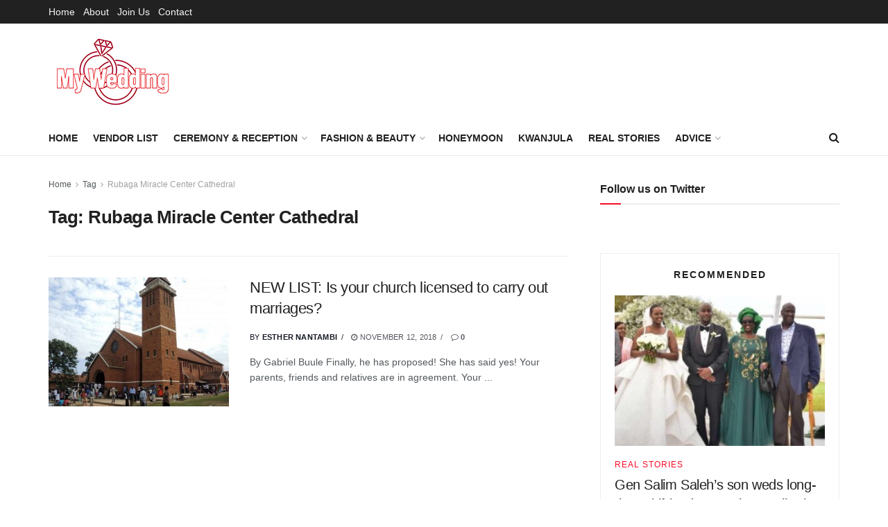

--- FILE ---
content_type: text/html; charset=UTF-8
request_url: https://www.mywedding.co.ug/tag/rubaga-miracle-center-cathedral
body_size: 19640
content:
<!doctype html>
<!--[if lt IE 7]> <html class="no-js lt-ie9 lt-ie8 lt-ie7" lang="en-US"> <![endif]-->
<!--[if IE 7]>    <html class="no-js lt-ie9 lt-ie8" lang="en-US"> <![endif]-->
<!--[if IE 8]>    <html class="no-js lt-ie9" lang="en-US"> <![endif]-->
<!--[if IE 9]>    <html class="no-js lt-ie10" lang="en-US"> <![endif]-->
<!--[if gt IE 8]><!--> <html class="no-js" lang="en-US"> <!--<![endif]-->
<head>
    <meta http-equiv="Content-Type" content="text/html; charset=UTF-8" />
    <meta name='viewport' content='width=device-width, initial-scale=1, user-scalable=yes' />
    <link rel="profile" href="https://gmpg.org/xfn/11" />
    <link rel="pingback" href="https://www.mywedding.co.ug/xmlrpc.php" />
    <title>Rubaga Miracle Center Cathedral &#8211; My Wedding &#8211; For Fashion, Uganda Wedding, Kwanjula and Kuhingira budget ideas</title>
<meta name='robots' content='max-image-preview:large' />
			<script type="text/javascript">
			  var jnews_ajax_url = '/?ajax-request=jnews'
			</script>
			<script type="text/javascript">;window.jnews=window.jnews||{},window.jnews.library=window.jnews.library||{},window.jnews.library=function(){"use strict";var e=this;e.win=window,e.doc=document,e.noop=function(){},e.globalBody=e.doc.getElementsByTagName("body")[0],e.globalBody=e.globalBody?e.globalBody:e.doc,e.win.jnewsDataStorage=e.win.jnewsDataStorage||{_storage:new WeakMap,put:function(e,t,n){this._storage.has(e)||this._storage.set(e,new Map),this._storage.get(e).set(t,n)},get:function(e,t){return this._storage.get(e).get(t)},has:function(e,t){return this._storage.has(e)&&this._storage.get(e).has(t)},remove:function(e,t){var n=this._storage.get(e).delete(t);return 0===!this._storage.get(e).size&&this._storage.delete(e),n}},e.windowWidth=function(){return e.win.innerWidth||e.docEl.clientWidth||e.globalBody.clientWidth},e.windowHeight=function(){return e.win.innerHeight||e.docEl.clientHeight||e.globalBody.clientHeight},e.requestAnimationFrame=e.win.requestAnimationFrame||e.win.webkitRequestAnimationFrame||e.win.mozRequestAnimationFrame||e.win.msRequestAnimationFrame||window.oRequestAnimationFrame||function(e){return setTimeout(e,1e3/60)},e.cancelAnimationFrame=e.win.cancelAnimationFrame||e.win.webkitCancelAnimationFrame||e.win.webkitCancelRequestAnimationFrame||e.win.mozCancelAnimationFrame||e.win.msCancelRequestAnimationFrame||e.win.oCancelRequestAnimationFrame||function(e){clearTimeout(e)},e.classListSupport="classList"in document.createElement("_"),e.hasClass=e.classListSupport?function(e,t){return e.classList.contains(t)}:function(e,t){return e.className.indexOf(t)>=0},e.addClass=e.classListSupport?function(t,n){e.hasClass(t,n)||t.classList.add(n)}:function(t,n){e.hasClass(t,n)||(t.className+=" "+n)},e.removeClass=e.classListSupport?function(t,n){e.hasClass(t,n)&&t.classList.remove(n)}:function(t,n){e.hasClass(t,n)&&(t.className=t.className.replace(n,""))},e.objKeys=function(e){var t=[];for(var n in e)Object.prototype.hasOwnProperty.call(e,n)&&t.push(n);return t},e.isObjectSame=function(e,t){var n=!0;return JSON.stringify(e)!==JSON.stringify(t)&&(n=!1),n},e.extend=function(){for(var e,t,n,o=arguments[0]||{},i=1,a=arguments.length;i<a;i++)if(null!==(e=arguments[i]))for(t in e)o!==(n=e[t])&&void 0!==n&&(o[t]=n);return o},e.dataStorage=e.win.jnewsDataStorage,e.isVisible=function(e){return 0!==e.offsetWidth&&0!==e.offsetHeight||e.getBoundingClientRect().length},e.getHeight=function(e){return e.offsetHeight||e.clientHeight||e.getBoundingClientRect().height},e.getWidth=function(e){return e.offsetWidth||e.clientWidth||e.getBoundingClientRect().width},e.supportsPassive=!1;try{var t=Object.defineProperty({},"passive",{get:function(){e.supportsPassive=!0}});"createEvent"in e.doc?e.win.addEventListener("test",null,t):"fireEvent"in e.doc&&e.win.attachEvent("test",null)}catch(e){}e.passiveOption=!!e.supportsPassive&&{passive:!0},e.setStorage=function(e,t){e="jnews-"+e;var n={expired:Math.floor(((new Date).getTime()+432e5)/1e3)};t=Object.assign(n,t);localStorage.setItem(e,JSON.stringify(t))},e.getStorage=function(e){e="jnews-"+e;var t=localStorage.getItem(e);return null!==t&&0<t.length?JSON.parse(localStorage.getItem(e)):{}},e.expiredStorage=function(){var t,n="jnews-";for(var o in localStorage)o.indexOf(n)>-1&&"undefined"!==(t=e.getStorage(o.replace(n,""))).expired&&t.expired<Math.floor((new Date).getTime()/1e3)&&localStorage.removeItem(o)},e.addEvents=function(t,n,o){for(var i in n){var a=["touchstart","touchmove"].indexOf(i)>=0&&!o&&e.passiveOption;"createEvent"in e.doc?t.addEventListener(i,n[i],a):"fireEvent"in e.doc&&t.attachEvent("on"+i,n[i])}},e.removeEvents=function(t,n){for(var o in n)"createEvent"in e.doc?t.removeEventListener(o,n[o]):"fireEvent"in e.doc&&t.detachEvent("on"+o,n[o])},e.triggerEvents=function(t,n,o){var i;o=o||{detail:null};return"createEvent"in e.doc?(!(i=e.doc.createEvent("CustomEvent")||new CustomEvent(n)).initCustomEvent||i.initCustomEvent(n,!0,!1,o),void t.dispatchEvent(i)):"fireEvent"in e.doc?((i=e.doc.createEventObject()).eventType=n,void t.fireEvent("on"+i.eventType,i)):void 0},e.getParents=function(t,n){void 0===n&&(n=e.doc);for(var o=[],i=t.parentNode,a=!1;!a;)if(i){var r=i;r.querySelectorAll(n).length?a=!0:(o.push(r),i=r.parentNode)}else o=[],a=!0;return o},e.forEach=function(e,t,n){for(var o=0,i=e.length;o<i;o++)t.call(n,e[o],o)},e.getText=function(e){return e.innerText||e.textContent},e.setText=function(e,t){var n="object"==typeof t?t.innerText||t.textContent:t;e.innerText&&(e.innerText=n),e.textContent&&(e.textContent=n)},e.httpBuildQuery=function(t){return e.objKeys(t).reduce(function t(n){var o=arguments.length>1&&void 0!==arguments[1]?arguments[1]:null;return function(i,a){var r=n[a];a=encodeURIComponent(a);var s=o?"".concat(o,"[").concat(a,"]"):a;return null==r||"function"==typeof r?(i.push("".concat(s,"=")),i):["number","boolean","string"].includes(typeof r)?(i.push("".concat(s,"=").concat(encodeURIComponent(r))),i):(i.push(e.objKeys(r).reduce(t(r,s),[]).join("&")),i)}}(t),[]).join("&")},e.get=function(t,n,o,i){return o="function"==typeof o?o:e.noop,e.ajax("GET",t,n,o,i)},e.post=function(t,n,o,i){return o="function"==typeof o?o:e.noop,e.ajax("POST",t,n,o,i)},e.ajax=function(t,n,o,i,a){var r=new XMLHttpRequest,s=n,c=e.httpBuildQuery(o);if(t=-1!=["GET","POST"].indexOf(t)?t:"GET",r.open(t,s+("GET"==t?"?"+c:""),!0),"POST"==t&&r.setRequestHeader("Content-type","application/x-www-form-urlencoded"),r.setRequestHeader("X-Requested-With","XMLHttpRequest"),r.onreadystatechange=function(){4===r.readyState&&200<=r.status&&300>r.status&&"function"==typeof i&&i.call(void 0,r.response)},void 0!==a&&!a){return{xhr:r,send:function(){r.send("POST"==t?c:null)}}}return r.send("POST"==t?c:null),{xhr:r}},e.scrollTo=function(t,n,o){function i(e,t,n){this.start=this.position(),this.change=e-this.start,this.currentTime=0,this.increment=20,this.duration=void 0===n?500:n,this.callback=t,this.finish=!1,this.animateScroll()}return Math.easeInOutQuad=function(e,t,n,o){return(e/=o/2)<1?n/2*e*e+t:-n/2*(--e*(e-2)-1)+t},i.prototype.stop=function(){this.finish=!0},i.prototype.move=function(t){e.doc.documentElement.scrollTop=t,e.globalBody.parentNode.scrollTop=t,e.globalBody.scrollTop=t},i.prototype.position=function(){return e.doc.documentElement.scrollTop||e.globalBody.parentNode.scrollTop||e.globalBody.scrollTop},i.prototype.animateScroll=function(){this.currentTime+=this.increment;var t=Math.easeInOutQuad(this.currentTime,this.start,this.change,this.duration);this.move(t),this.currentTime<this.duration&&!this.finish?e.requestAnimationFrame.call(e.win,this.animateScroll.bind(this)):this.callback&&"function"==typeof this.callback&&this.callback()},new i(t,n,o)},e.unwrap=function(t){var n,o=t;e.forEach(t,(function(e,t){n?n+=e:n=e})),o.replaceWith(n)},e.performance={start:function(e){performance.mark(e+"Start")},stop:function(e){performance.mark(e+"End"),performance.measure(e,e+"Start",e+"End")}},e.fps=function(){var t=0,n=0,o=0;!function(){var i=t=0,a=0,r=0,s=document.getElementById("fpsTable"),c=function(t){void 0===document.getElementsByTagName("body")[0]?e.requestAnimationFrame.call(e.win,(function(){c(t)})):document.getElementsByTagName("body")[0].appendChild(t)};null===s&&((s=document.createElement("div")).style.position="fixed",s.style.top="120px",s.style.left="10px",s.style.width="100px",s.style.height="20px",s.style.border="1px solid black",s.style.fontSize="11px",s.style.zIndex="100000",s.style.backgroundColor="white",s.id="fpsTable",c(s));var l=function(){o++,n=Date.now(),(a=(o/(r=(n-t)/1e3)).toPrecision(2))!=i&&(i=a,s.innerHTML=i+"fps"),1<r&&(t=n,o=0),e.requestAnimationFrame.call(e.win,l)};l()}()},e.instr=function(e,t){for(var n=0;n<t.length;n++)if(-1!==e.toLowerCase().indexOf(t[n].toLowerCase()))return!0},e.winLoad=function(t,n){function o(o){if("complete"===e.doc.readyState||"interactive"===e.doc.readyState)return!o||n?setTimeout(t,n||1):t(o),1}o()||e.addEvents(e.win,{load:o})},e.docReady=function(t,n){function o(o){if("complete"===e.doc.readyState||"interactive"===e.doc.readyState)return!o||n?setTimeout(t,n||1):t(o),1}o()||e.addEvents(e.doc,{DOMContentLoaded:o})},e.fireOnce=function(){e.docReady((function(){e.assets=e.assets||[],e.assets.length&&(e.boot(),e.load_assets())}),50)},e.boot=function(){e.length&&e.doc.querySelectorAll("style[media]").forEach((function(e){"not all"==e.getAttribute("media")&&e.removeAttribute("media")}))},e.create_js=function(t,n){var o=e.doc.createElement("script");switch(o.setAttribute("src",t),n){case"defer":o.setAttribute("defer",!0);break;case"async":o.setAttribute("async",!0);break;case"deferasync":o.setAttribute("defer",!0),o.setAttribute("async",!0)}e.globalBody.appendChild(o)},e.load_assets=function(){"object"==typeof e.assets&&e.forEach(e.assets.slice(0),(function(t,n){var o="";t.defer&&(o+="defer"),t.async&&(o+="async"),e.create_js(t.url,o);var i=e.assets.indexOf(t);i>-1&&e.assets.splice(i,1)})),e.assets=jnewsoption.au_scripts=window.jnewsads=[]},e.setCookie=function(e,t,n){var o="";if(n){var i=new Date;i.setTime(i.getTime()+24*n*60*60*1e3),o="; expires="+i.toUTCString()}document.cookie=e+"="+(t||"")+o+"; path=/"},e.getCookie=function(e){for(var t=e+"=",n=document.cookie.split(";"),o=0;o<n.length;o++){for(var i=n[o];" "==i.charAt(0);)i=i.substring(1,i.length);if(0==i.indexOf(t))return i.substring(t.length,i.length)}return null},e.eraseCookie=function(e){document.cookie=e+"=; Path=/; Expires=Thu, 01 Jan 1970 00:00:01 GMT;"},e.docReady((function(){e.globalBody=e.globalBody==e.doc?e.doc.getElementsByTagName("body")[0]:e.globalBody,e.globalBody=e.globalBody?e.globalBody:e.doc})),e.winLoad((function(){e.winLoad((function(){var t=!1;if(void 0!==window.jnewsadmin)if(void 0!==window.file_version_checker){var n=e.objKeys(window.file_version_checker);n.length?n.forEach((function(e){t||"10.0.4"===window.file_version_checker[e]||(t=!0)})):t=!0}else t=!0;t&&(window.jnewsHelper.getMessage(),window.jnewsHelper.getNotice())}),2500)}))},window.jnews.library=new window.jnews.library;</script><link rel='dns-prefetch' href='//www.googletagmanager.com' />
<link rel="alternate" type="application/rss+xml" title="My Wedding - For Fashion, Uganda Wedding, Kwanjula and Kuhingira budget ideas &raquo; Feed" href="https://www.mywedding.co.ug/feed" />
<link rel="alternate" type="application/rss+xml" title="My Wedding - For Fashion, Uganda Wedding, Kwanjula and Kuhingira budget ideas &raquo; Rubaga Miracle Center Cathedral Tag Feed" href="https://www.mywedding.co.ug/tag/rubaga-miracle-center-cathedral/feed" />
<style id='wp-img-auto-sizes-contain-inline-css' type='text/css'>
img:is([sizes=auto i],[sizes^="auto," i]){contain-intrinsic-size:3000px 1500px}
/*# sourceURL=wp-img-auto-sizes-contain-inline-css */
</style>
<style id='wp-emoji-styles-inline-css' type='text/css'>

	img.wp-smiley, img.emoji {
		display: inline !important;
		border: none !important;
		box-shadow: none !important;
		height: 1em !important;
		width: 1em !important;
		margin: 0 0.07em !important;
		vertical-align: -0.1em !important;
		background: none !important;
		padding: 0 !important;
	}
/*# sourceURL=wp-emoji-styles-inline-css */
</style>
<link rel='stylesheet' id='bt_cc_style-css' href='https://www.mywedding.co.ug/wp-content/plugins/bt_cost_calculator/style.min.css?ver=6.9' type='text/css' media='all' />
<link rel='stylesheet' id='js_composer_front-css' href='https://www.mywedding.co.ug/wp-content/plugins/js_composer/assets/css/js_composer.min.css?ver=6.10.0' type='text/css' media='all' />
<link rel='stylesheet' id='font-awesome-css' href='https://www.mywedding.co.ug/wp-content/themes/jnews/assets/fonts/font-awesome/font-awesome.min.css?ver=12.0.0' type='text/css' media='all' />
<link rel='stylesheet' id='jnews-frontend-css' href='https://www.mywedding.co.ug/wp-content/themes/jnews/assets/dist/frontend.min.css?ver=12.0.0' type='text/css' media='all' />
<link rel='stylesheet' id='jnews-js-composer-css' href='https://www.mywedding.co.ug/wp-content/themes/jnews/assets/css/js-composer-frontend.css?ver=12.0.0' type='text/css' media='all' />
<link rel='stylesheet' id='jnews-style-css' href='https://www.mywedding.co.ug/wp-content/themes/jnews/style.css?ver=12.0.0' type='text/css' media='all' />
<link rel='stylesheet' id='jnews-darkmode-css' href='https://www.mywedding.co.ug/wp-content/themes/jnews/assets/css/darkmode.css?ver=12.0.0' type='text/css' media='all' />
<link rel='stylesheet' id='jnews-scheme-css' href='https://www.mywedding.co.ug/wp-content/themes/jnews/data/import/yoga/scheme.css?ver=12.0.0' type='text/css' media='all' />
<script type="text/javascript" src="https://www.mywedding.co.ug/wp-includes/js/jquery/jquery.min.js?ver=3.7.1" id="jquery-core-js"></script>
<script type="text/javascript" src="https://www.mywedding.co.ug/wp-includes/js/jquery/jquery-migrate.min.js?ver=3.4.1" id="jquery-migrate-js"></script>
<script type="text/javascript" src="https://www.mywedding.co.ug/wp-content/plugins/bt_cost_calculator/jquery.dd.js?ver=6.9" id="bt_cc_dd-js"></script>
<script type="text/javascript" src="https://www.mywedding.co.ug/wp-content/plugins/bt_cost_calculator/cc.main.js?ver=6.9" id="bt_cc_main-js"></script>

<!-- Google tag (gtag.js) snippet added by Site Kit -->

<!-- Google Analytics snippet added by Site Kit -->
<script type="text/javascript" src="https://www.googletagmanager.com/gtag/js?id=G-5CMH49FHT0" id="google_gtagjs-js" async></script>
<script type="text/javascript" id="google_gtagjs-js-after">
/* <![CDATA[ */
window.dataLayer = window.dataLayer || [];function gtag(){dataLayer.push(arguments);}
gtag("set","linker",{"domains":["www.mywedding.co.ug"]});
gtag("js", new Date());
gtag("set", "developer_id.dZTNiMT", true);
gtag("config", "G-5CMH49FHT0");
//# sourceURL=google_gtagjs-js-after
/* ]]> */
</script>

<!-- End Google tag (gtag.js) snippet added by Site Kit -->
<link rel="https://api.w.org/" href="https://www.mywedding.co.ug/wp-json/" /><link rel="alternate" title="JSON" type="application/json" href="https://www.mywedding.co.ug/wp-json/wp/v2/tags/576" /><link rel="EditURI" type="application/rsd+xml" title="RSD" href="https://www.mywedding.co.ug/xmlrpc.php?rsd" />
<meta name="generator" content="WordPress 6.9" />
<meta property="fb:app_id" content="621592094948353"/><!-- start Simple Custom CSS and JS -->
<script type="text/javascript">
const today = new Date();
const isNewYear = today.getMonth() === 0 && today.getDate() === 1;
const isHomePage = document.body.classList.contains('home') || window.location.pathname === '/';

if (isNewYear && isHomePage) {
    // Create canvas for fireworks
    const canvas = document.createElement('canvas');
    canvas.id = 'fireworks-canvas';
    canvas.style.position = 'fixed';
    canvas.style.top = '0';
    canvas.style.left = '0';
    canvas.style.width = '100%';
    canvas.style.height = '100%';
    canvas.style.pointerEvents = 'none';
    canvas.style.zIndex = '9999';
    document.body.appendChild(canvas);

    const ctx = canvas.getContext('2d');
    canvas.width = window.innerWidth;
    canvas.height = window.innerHeight;

    // Fireworks variables
    const particles = [];
    const rockets = [];

    // Timing variables for 45-second duration
    let animationStartTime = Date.now();
    let isFading = false;
    let fadeStartTime = 0;

    class Particle {
        constructor(x, y, color) {
            this.x = x;
            this.y = y;
            this.color = color;
            this.velocity = {
                x: (Math.random() - 0.5) * 8,
                y: (Math.random() - 0.5) * 8
            };
            this.alpha = 1;
            this.friction = 0.99;
        }

        draw() {
            ctx.save();
            ctx.globalAlpha = this.alpha;
            ctx.beginPath();
            ctx.arc(this.x, this.y, 3, 0, Math.PI * 2); // Increased particle size
            ctx.fillStyle = this.color;
            ctx.fill();
            ctx.restore();
        }

        update() {
            this.velocity.x *= this.friction;
            this.velocity.y *= this.friction;
            this.x += this.velocity.x;
            this.y += this.velocity.y;
            this.alpha -= 0.01;
        }
    }

    class Rocket {
        constructor() {
            this.x = Math.random() * canvas.width;
            this.y = canvas.height;
            this.color = `hsl(${Math.random() * 360}, 70%, 60%)`; // Full spectrum vibrant colors
            this.velocity = {
                x: (Math.random() - 0.5) * 1.5, // Slower horizontal for more realistic arc
                y: -Math.random() * 4 - 6 // Faster upward launch
            };
            this.trail = []; // Store previous positions for trail effect
            this.maxTrailLength = 25; // Longer trail
            this.gravity = 0.05; // Add gravity for parabolic trajectory
            this.explodeHeight = Math.random() * 0.3 + 0.1; // Random explosion height between 10% and 40% - higher explosions
            this.exploded = false; // Prevent multiple explosions
            this.previousY = this.y; // Track previous position to detect height crossing
        }

        draw() {
            // Draw trail (shooting star effect) - exactly like Google
            for (let i = 0; i < this.trail.length; i++) {
                const pos = this.trail[i];
                const alpha = (i / this.trail.length) * 0.7; // Gradual fade
                const size = 5 - (i * 0.15); // Larger trail dots
                ctx.save();
                ctx.globalAlpha = alpha;
                ctx.beginPath();
                ctx.arc(pos.x, pos.y, Math.max(size, 1), 0, Math.PI * 2);
                ctx.fillStyle = this.color;
                ctx.fill();
                ctx.restore();
            }

            // Draw main rocket head (bright point like Google)
            ctx.save();
            ctx.beginPath();
            ctx.arc(this.x, this.y, 2, 0, Math.PI * 2);
            ctx.fillStyle = this.color;
            ctx.fill();
            ctx.restore();
        }

        update() {
            // Store previous y for crossing detection
            this.previousY = this.y;

            // Add gravity for parabolic trajectory
            this.velocity.y += this.gravity;

            // Add current position to trail
            this.trail.push({ x: this.x, y: this.y });

            // Keep trail length limited
            if (this.trail.length > this.maxTrailLength) {
                this.trail.shift();
            }

            this.x += this.velocity.x;
            this.y += this.velocity.y;

            // Check if rocket has crossed the explosion height while going upward
            const targetHeight = this.explodeHeight * canvas.height;
            if (this.previousY > targetHeight && this.y <= targetHeight && !this.exploded) {
                this.explode();
                this.exploded = true;
                return true; // Signal that rocket has exploded
            }

            // Safety check: if rocket has started falling and hasn't exploded, explode now
            if (this.velocity.y > 0 && !this.exploded && this.y < canvas.height * 0.8) {
                this.explode();
                this.exploded = true;
                return true;
            }
            return false; // Rocket still flying
        }

        explode() {
            // Spherical explosion pattern like Google
            const numParticles = 40; // More particles for fuller burst
            for (let i = 0; i < numParticles; i++) {
                const angle = (i / numParticles) * Math.PI * 2; // Even distribution
                const speed = Math.random() * 3 + 2; // Varied speeds
                const particle = new Particle(this.x, this.y, this.color);
                particle.velocity.x = Math.cos(angle) * speed;
                particle.velocity.y = Math.sin(angle) * speed;
                particles.push(particle);
            }
        }
    }

    function animate() {
        const currentTime = Date.now();
        const elapsedTime = currentTime - animationStartTime;

        // Check if we should start fading (after 45 seconds + 5 seconds for remaining fireworks)
        if (elapsedTime >= 50000 && !isFading) {
            isFading = true;
            fadeStartTime = currentTime;
        }

        // If fading, calculate fade opacity
        let fadeOpacity = 1;
        if (isFading) {
            const fadeElapsed = currentTime - fadeStartTime;
            fadeOpacity = Math.max(0, 1 - (fadeElapsed / 2000)); // 2-second fade out
        }

        // Clear canvas with fade effect (transparent background)
        ctx.clearRect(0, 0, canvas.width, canvas.height);

        // Update and draw rockets (iterate backwards to safely remove)
        for (let i = rockets.length - 1; i >= 0; i--) {
            const rocket = rockets[i];
            const exploded = rocket.update();
            rocket.draw();

            if (exploded) {
                rockets.splice(i, 1);
            }
        }

        // Update and draw particles
        particles.forEach((particle, index) => {
            if (particle.alpha <= 0) {
                particles.splice(index, 1);
            } else {
                particle.update();
                particle.draw();
            }
        });

        // Stop animation if fully faded
        if (isFading && fadeOpacity <= 0) {
            canvas.remove();
            return;
        }

        requestAnimationFrame(animate);
    }

    // Launch rockets periodically (only for 45 seconds)
    const rocketInterval = setInterval(() => {
        const elapsedTime = Date.now() - animationStartTime;
        if (elapsedTime < 45000 && rockets.length < 15) {
            rockets.push(new Rocket());
        } else if (elapsedTime >= 45000) {
            clearInterval(rocketInterval);
        }
    }, 400); // Launch even more frequently

    animate();

    // Resize canvas on window resize
    window.addEventListener('resize', () => {
        canvas.width = window.innerWidth;
        canvas.height = window.innerHeight;
    });
}
</script>
<!-- end Simple Custom CSS and JS -->
<meta name="generator" content="Site Kit by Google 1.155.0" /><!-- This code is added by Analytify (6.1.0) https://analytify.io/ !-->
			<script async src="https://www.googletagmanager.com/gtag/js?id=?UA-126837461-1"></script>
			<script>
			window.dataLayer = window.dataLayer || [];
			function gtag(){dataLayer.push(arguments);}
			gtag('js', new Date());

			const configuration = JSON.parse( '{"anonymize_ip":"false","forceSSL":"false","allow_display_features":"false","debug_mode":true}' );
			const gaID = 'UA-126837461-1';

			
			gtag('config', gaID, configuration);

			
			</script>

			<!-- This code is added by Analytify (6.1.0) !--><meta name="generator" content="Powered by WPBakery Page Builder - drag and drop page builder for WordPress."/>
<script type='application/ld+json'>{"@context":"http:\/\/schema.org","@type":"Organization","@id":"https:\/\/www.mywedding.co.ug\/#organization","url":"https:\/\/www.mywedding.co.ug\/","name":"","logo":{"@type":"ImageObject","url":""},"sameAs":["https:\/\/www.facebook.com\/myweddingug\/","https:\/\/twitter.commyweddingug"]}</script>
<script type='application/ld+json'>{"@context":"http:\/\/schema.org","@type":"WebSite","@id":"https:\/\/www.mywedding.co.ug\/#website","url":"https:\/\/www.mywedding.co.ug\/","name":"","potentialAction":{"@type":"SearchAction","target":"https:\/\/www.mywedding.co.ug\/?s={search_term_string}","query-input":"required name=search_term_string"}}</script>
<link rel="icon" href="https://www.mywedding.co.ug/wp-content/uploads/2019/01/cropped-icox-32x32.png" sizes="32x32" />
<link rel="icon" href="https://www.mywedding.co.ug/wp-content/uploads/2019/01/cropped-icox-192x192.png" sizes="192x192" />
<link rel="apple-touch-icon" href="https://www.mywedding.co.ug/wp-content/uploads/2019/01/cropped-icox-180x180.png" />
<meta name="msapplication-TileImage" content="https://www.mywedding.co.ug/wp-content/uploads/2019/01/cropped-icox-270x270.png" />
<style id="jeg_dynamic_css" type="text/css" data-type="jeg_custom-css"></style><style type="text/css">
					.no_thumbnail .jeg_thumb,
					.thumbnail-container.no_thumbnail {
					    display: none !important;
					}
					.jeg_search_result .jeg_pl_xs_3.no_thumbnail .jeg_postblock_content,
					.jeg_sidefeed .jeg_pl_xs_3.no_thumbnail .jeg_postblock_content,
					.jeg_pl_sm.no_thumbnail .jeg_postblock_content {
					    margin-left: 0;
					}
					.jeg_postblock_11 .no_thumbnail .jeg_postblock_content,
					.jeg_postblock_12 .no_thumbnail .jeg_postblock_content,
					.jeg_postblock_12.jeg_col_3o3 .no_thumbnail .jeg_postblock_content  {
					    margin-top: 0;
					}
					.jeg_postblock_15 .jeg_pl_md_box.no_thumbnail .jeg_postblock_content,
					.jeg_postblock_19 .jeg_pl_md_box.no_thumbnail .jeg_postblock_content,
					.jeg_postblock_24 .jeg_pl_md_box.no_thumbnail .jeg_postblock_content,
					.jeg_sidefeed .jeg_pl_md_box .jeg_postblock_content {
					    position: relative;
					}
					.jeg_postblock_carousel_2 .no_thumbnail .jeg_post_title a,
					.jeg_postblock_carousel_2 .no_thumbnail .jeg_post_title a:hover,
					.jeg_postblock_carousel_2 .no_thumbnail .jeg_post_meta .fa {
					    color: #212121 !important;
					} 
					.jnews-dark-mode .jeg_postblock_carousel_2 .no_thumbnail .jeg_post_title a,
					.jnews-dark-mode .jeg_postblock_carousel_2 .no_thumbnail .jeg_post_title a:hover,
					.jnews-dark-mode .jeg_postblock_carousel_2 .no_thumbnail .jeg_post_meta .fa {
					    color: #fff !important;
					} 
				</style><noscript><style> .wpb_animate_when_almost_visible { opacity: 1; }</style></noscript><style id='global-styles-inline-css' type='text/css'>
:root{--wp--preset--aspect-ratio--square: 1;--wp--preset--aspect-ratio--4-3: 4/3;--wp--preset--aspect-ratio--3-4: 3/4;--wp--preset--aspect-ratio--3-2: 3/2;--wp--preset--aspect-ratio--2-3: 2/3;--wp--preset--aspect-ratio--16-9: 16/9;--wp--preset--aspect-ratio--9-16: 9/16;--wp--preset--color--black: #000000;--wp--preset--color--cyan-bluish-gray: #abb8c3;--wp--preset--color--white: #ffffff;--wp--preset--color--pale-pink: #f78da7;--wp--preset--color--vivid-red: #cf2e2e;--wp--preset--color--luminous-vivid-orange: #ff6900;--wp--preset--color--luminous-vivid-amber: #fcb900;--wp--preset--color--light-green-cyan: #7bdcb5;--wp--preset--color--vivid-green-cyan: #00d084;--wp--preset--color--pale-cyan-blue: #8ed1fc;--wp--preset--color--vivid-cyan-blue: #0693e3;--wp--preset--color--vivid-purple: #9b51e0;--wp--preset--gradient--vivid-cyan-blue-to-vivid-purple: linear-gradient(135deg,rgb(6,147,227) 0%,rgb(155,81,224) 100%);--wp--preset--gradient--light-green-cyan-to-vivid-green-cyan: linear-gradient(135deg,rgb(122,220,180) 0%,rgb(0,208,130) 100%);--wp--preset--gradient--luminous-vivid-amber-to-luminous-vivid-orange: linear-gradient(135deg,rgb(252,185,0) 0%,rgb(255,105,0) 100%);--wp--preset--gradient--luminous-vivid-orange-to-vivid-red: linear-gradient(135deg,rgb(255,105,0) 0%,rgb(207,46,46) 100%);--wp--preset--gradient--very-light-gray-to-cyan-bluish-gray: linear-gradient(135deg,rgb(238,238,238) 0%,rgb(169,184,195) 100%);--wp--preset--gradient--cool-to-warm-spectrum: linear-gradient(135deg,rgb(74,234,220) 0%,rgb(151,120,209) 20%,rgb(207,42,186) 40%,rgb(238,44,130) 60%,rgb(251,105,98) 80%,rgb(254,248,76) 100%);--wp--preset--gradient--blush-light-purple: linear-gradient(135deg,rgb(255,206,236) 0%,rgb(152,150,240) 100%);--wp--preset--gradient--blush-bordeaux: linear-gradient(135deg,rgb(254,205,165) 0%,rgb(254,45,45) 50%,rgb(107,0,62) 100%);--wp--preset--gradient--luminous-dusk: linear-gradient(135deg,rgb(255,203,112) 0%,rgb(199,81,192) 50%,rgb(65,88,208) 100%);--wp--preset--gradient--pale-ocean: linear-gradient(135deg,rgb(255,245,203) 0%,rgb(182,227,212) 50%,rgb(51,167,181) 100%);--wp--preset--gradient--electric-grass: linear-gradient(135deg,rgb(202,248,128) 0%,rgb(113,206,126) 100%);--wp--preset--gradient--midnight: linear-gradient(135deg,rgb(2,3,129) 0%,rgb(40,116,252) 100%);--wp--preset--font-size--small: 13px;--wp--preset--font-size--medium: 20px;--wp--preset--font-size--large: 36px;--wp--preset--font-size--x-large: 42px;--wp--preset--spacing--20: 0.44rem;--wp--preset--spacing--30: 0.67rem;--wp--preset--spacing--40: 1rem;--wp--preset--spacing--50: 1.5rem;--wp--preset--spacing--60: 2.25rem;--wp--preset--spacing--70: 3.38rem;--wp--preset--spacing--80: 5.06rem;--wp--preset--shadow--natural: 6px 6px 9px rgba(0, 0, 0, 0.2);--wp--preset--shadow--deep: 12px 12px 50px rgba(0, 0, 0, 0.4);--wp--preset--shadow--sharp: 6px 6px 0px rgba(0, 0, 0, 0.2);--wp--preset--shadow--outlined: 6px 6px 0px -3px rgb(255, 255, 255), 6px 6px rgb(0, 0, 0);--wp--preset--shadow--crisp: 6px 6px 0px rgb(0, 0, 0);}:where(.is-layout-flex){gap: 0.5em;}:where(.is-layout-grid){gap: 0.5em;}body .is-layout-flex{display: flex;}.is-layout-flex{flex-wrap: wrap;align-items: center;}.is-layout-flex > :is(*, div){margin: 0;}body .is-layout-grid{display: grid;}.is-layout-grid > :is(*, div){margin: 0;}:where(.wp-block-columns.is-layout-flex){gap: 2em;}:where(.wp-block-columns.is-layout-grid){gap: 2em;}:where(.wp-block-post-template.is-layout-flex){gap: 1.25em;}:where(.wp-block-post-template.is-layout-grid){gap: 1.25em;}.has-black-color{color: var(--wp--preset--color--black) !important;}.has-cyan-bluish-gray-color{color: var(--wp--preset--color--cyan-bluish-gray) !important;}.has-white-color{color: var(--wp--preset--color--white) !important;}.has-pale-pink-color{color: var(--wp--preset--color--pale-pink) !important;}.has-vivid-red-color{color: var(--wp--preset--color--vivid-red) !important;}.has-luminous-vivid-orange-color{color: var(--wp--preset--color--luminous-vivid-orange) !important;}.has-luminous-vivid-amber-color{color: var(--wp--preset--color--luminous-vivid-amber) !important;}.has-light-green-cyan-color{color: var(--wp--preset--color--light-green-cyan) !important;}.has-vivid-green-cyan-color{color: var(--wp--preset--color--vivid-green-cyan) !important;}.has-pale-cyan-blue-color{color: var(--wp--preset--color--pale-cyan-blue) !important;}.has-vivid-cyan-blue-color{color: var(--wp--preset--color--vivid-cyan-blue) !important;}.has-vivid-purple-color{color: var(--wp--preset--color--vivid-purple) !important;}.has-black-background-color{background-color: var(--wp--preset--color--black) !important;}.has-cyan-bluish-gray-background-color{background-color: var(--wp--preset--color--cyan-bluish-gray) !important;}.has-white-background-color{background-color: var(--wp--preset--color--white) !important;}.has-pale-pink-background-color{background-color: var(--wp--preset--color--pale-pink) !important;}.has-vivid-red-background-color{background-color: var(--wp--preset--color--vivid-red) !important;}.has-luminous-vivid-orange-background-color{background-color: var(--wp--preset--color--luminous-vivid-orange) !important;}.has-luminous-vivid-amber-background-color{background-color: var(--wp--preset--color--luminous-vivid-amber) !important;}.has-light-green-cyan-background-color{background-color: var(--wp--preset--color--light-green-cyan) !important;}.has-vivid-green-cyan-background-color{background-color: var(--wp--preset--color--vivid-green-cyan) !important;}.has-pale-cyan-blue-background-color{background-color: var(--wp--preset--color--pale-cyan-blue) !important;}.has-vivid-cyan-blue-background-color{background-color: var(--wp--preset--color--vivid-cyan-blue) !important;}.has-vivid-purple-background-color{background-color: var(--wp--preset--color--vivid-purple) !important;}.has-black-border-color{border-color: var(--wp--preset--color--black) !important;}.has-cyan-bluish-gray-border-color{border-color: var(--wp--preset--color--cyan-bluish-gray) !important;}.has-white-border-color{border-color: var(--wp--preset--color--white) !important;}.has-pale-pink-border-color{border-color: var(--wp--preset--color--pale-pink) !important;}.has-vivid-red-border-color{border-color: var(--wp--preset--color--vivid-red) !important;}.has-luminous-vivid-orange-border-color{border-color: var(--wp--preset--color--luminous-vivid-orange) !important;}.has-luminous-vivid-amber-border-color{border-color: var(--wp--preset--color--luminous-vivid-amber) !important;}.has-light-green-cyan-border-color{border-color: var(--wp--preset--color--light-green-cyan) !important;}.has-vivid-green-cyan-border-color{border-color: var(--wp--preset--color--vivid-green-cyan) !important;}.has-pale-cyan-blue-border-color{border-color: var(--wp--preset--color--pale-cyan-blue) !important;}.has-vivid-cyan-blue-border-color{border-color: var(--wp--preset--color--vivid-cyan-blue) !important;}.has-vivid-purple-border-color{border-color: var(--wp--preset--color--vivid-purple) !important;}.has-vivid-cyan-blue-to-vivid-purple-gradient-background{background: var(--wp--preset--gradient--vivid-cyan-blue-to-vivid-purple) !important;}.has-light-green-cyan-to-vivid-green-cyan-gradient-background{background: var(--wp--preset--gradient--light-green-cyan-to-vivid-green-cyan) !important;}.has-luminous-vivid-amber-to-luminous-vivid-orange-gradient-background{background: var(--wp--preset--gradient--luminous-vivid-amber-to-luminous-vivid-orange) !important;}.has-luminous-vivid-orange-to-vivid-red-gradient-background{background: var(--wp--preset--gradient--luminous-vivid-orange-to-vivid-red) !important;}.has-very-light-gray-to-cyan-bluish-gray-gradient-background{background: var(--wp--preset--gradient--very-light-gray-to-cyan-bluish-gray) !important;}.has-cool-to-warm-spectrum-gradient-background{background: var(--wp--preset--gradient--cool-to-warm-spectrum) !important;}.has-blush-light-purple-gradient-background{background: var(--wp--preset--gradient--blush-light-purple) !important;}.has-blush-bordeaux-gradient-background{background: var(--wp--preset--gradient--blush-bordeaux) !important;}.has-luminous-dusk-gradient-background{background: var(--wp--preset--gradient--luminous-dusk) !important;}.has-pale-ocean-gradient-background{background: var(--wp--preset--gradient--pale-ocean) !important;}.has-electric-grass-gradient-background{background: var(--wp--preset--gradient--electric-grass) !important;}.has-midnight-gradient-background{background: var(--wp--preset--gradient--midnight) !important;}.has-small-font-size{font-size: var(--wp--preset--font-size--small) !important;}.has-medium-font-size{font-size: var(--wp--preset--font-size--medium) !important;}.has-large-font-size{font-size: var(--wp--preset--font-size--large) !important;}.has-x-large-font-size{font-size: var(--wp--preset--font-size--x-large) !important;}
/*# sourceURL=global-styles-inline-css */
</style>
<link rel='stylesheet' id='dashicons-css' href='https://www.mywedding.co.ug/wp-includes/css/dashicons.min.css?ver=6.9' type='text/css' media='all' />
<link rel='stylesheet' id='thickbox-css' href='https://www.mywedding.co.ug/wp-includes/js/thickbox/thickbox.css?ver=6.9' type='text/css' media='all' />
</head>
<body data-rsssl=1 class="archive tag tag-rubaga-miracle-center-cathedral tag-576 wp-embed-responsive wp-theme-jnews jeg_toggle_light jnews jsc_normal wpb-js-composer js-comp-ver-6.10.0 vc_responsive">

    
    
    <div class="jeg_ad jeg_ad_top jnews_header_top_ads">
        <div class='ads-wrapper  '></div>    </div>

    <!-- The Main Wrapper
    ============================================= -->
    <div class="jeg_viewport">

        
        <div class="jeg_header_wrapper">
            <div class="jeg_header_instagram_wrapper">
    </div>

<!-- HEADER -->
<div class="jeg_header normal">
    <div class="jeg_topbar jeg_container jeg_navbar_wrapper dark">
    <div class="container">
        <div class="jeg_nav_row">
            
                <div class="jeg_nav_col jeg_nav_left  jeg_nav_grow">
                    <div class="item_wrap jeg_nav_alignleft">
                        <div class="jeg_nav_item">
	<ul class="jeg_menu jeg_top_menu"><li id="menu-item-8974" class="menu-item menu-item-type-post_type menu-item-object-page menu-item-8974"><a href="https://www.mywedding.co.ug/home-1">Home</a></li>
<li id="menu-item-8975" class="menu-item menu-item-type-post_type menu-item-object-page menu-item-8975"><a href="https://www.mywedding.co.ug/about">About</a></li>
<li id="menu-item-8976" class="menu-item menu-item-type-custom menu-item-object-custom menu-item-8976"><a href="#">Join Us</a></li>
<li id="menu-item-8977" class="menu-item menu-item-type-post_type menu-item-object-page menu-item-8977"><a href="https://www.mywedding.co.ug/contact">Contact</a></li>
</ul></div>                    </div>
                </div>

                
                <div class="jeg_nav_col jeg_nav_center  jeg_nav_normal">
                    <div class="item_wrap jeg_nav_aligncenter">
                                            </div>
                </div>

                
                <div class="jeg_nav_col jeg_nav_right  jeg_nav_normal">
                    <div class="item_wrap jeg_nav_alignright">
                                            </div>
                </div>

                        </div>
    </div>
</div><!-- /.jeg_container --><div class="jeg_midbar jeg_container jeg_navbar_wrapper normal">
    <div class="container">
        <div class="jeg_nav_row">
            
                <div class="jeg_nav_col jeg_nav_left jeg_nav_normal">
                    <div class="item_wrap jeg_nav_alignleft">
                        <div class="jeg_nav_item jeg_logo jeg_desktop_logo">
			<div class="site-title">
			<a href="https://www.mywedding.co.ug/" aria-label="Visit Homepage" style="padding: 0 0 0 0;">
				<img class='jeg_logo_img' src="https://www.mywedding.co.ug/wp-content/uploads/2019/02/logo.jpg" srcset="https://www.mywedding.co.ug/wp-content/uploads/2019/02/logo.jpg 1x, https://www.mywedding.co.ug/wp-content/uploads/2019/01/logo_Retina.jpg 2x" alt="My Wedding - For Fashion, Uganda Wedding, Kwanjula and Kuhingira budget ideas"data-light-src="https://www.mywedding.co.ug/wp-content/uploads/2019/02/logo.jpg" data-light-srcset="https://www.mywedding.co.ug/wp-content/uploads/2019/02/logo.jpg 1x, https://www.mywedding.co.ug/wp-content/uploads/2019/01/logo_Retina.jpg 2x" data-dark-src="https://www.mywedding.co.ug/wp-content/themes/jnews/assets/img/logo_darkmode.png" data-dark-srcset="https://www.mywedding.co.ug/wp-content/themes/jnews/assets/img/logo_darkmode.png 1x, https://www.mywedding.co.ug/wp-content/themes/jnews/assets/img/logo_darkmode@2x.png 2x"width="183" height="100">			</a>
		</div>
	</div>
                    </div>
                </div>

                
                <div class="jeg_nav_col jeg_nav_center jeg_nav_normal">
                    <div class="item_wrap jeg_nav_aligncenter">
                                            </div>
                </div>

                
                <div class="jeg_nav_col jeg_nav_right jeg_nav_grow">
                    <div class="item_wrap jeg_nav_alignright">
                                            </div>
                </div>

                        </div>
    </div>
</div><div class="jeg_bottombar jeg_navbar jeg_container jeg_navbar_wrapper jeg_navbar_normal jeg_navbar_normal">
    <div class="container">
        <div class="jeg_nav_row">
            
                <div class="jeg_nav_col jeg_nav_left jeg_nav_grow">
                    <div class="item_wrap jeg_nav_alignleft">
                        <div class="jeg_nav_item jeg_main_menu_wrapper">
<div class="jeg_mainmenu_wrap"><ul class="jeg_menu jeg_main_menu jeg_menu_style_1" data-animation="animate"><li id="menu-item-9020" class="menu-item menu-item-type-post_type menu-item-object-page menu-item-home menu-item-9020 bgnav" data-item-row="default" ><a href="https://www.mywedding.co.ug/">Home</a></li>
<li id="menu-item-9434" class="menu-item menu-item-type-custom menu-item-object-custom menu-item-9434 bgnav" data-item-row="default" ><a href="https://www.mywedding.co.ug/listing/">Vendor List</a></li>
<li id="menu-item-9023" class="menu-item menu-item-type-taxonomy menu-item-object-category menu-item-has-children menu-item-9023 bgnav" data-item-row="default" ><a href="https://www.mywedding.co.ug/./ceremony-reception">Ceremony &#038; Reception</a>
<ul class="sub-menu">
	<li id="menu-item-9024" class="menu-item menu-item-type-taxonomy menu-item-object-category menu-item-9024 bgnav" data-item-row="default" ><a href="https://www.mywedding.co.ug/./ceremony-reception/catering-services">Catering Services</a></li>
	<li id="menu-item-9025" class="menu-item menu-item-type-taxonomy menu-item-object-category menu-item-9025 bgnav" data-item-row="default" ><a href="https://www.mywedding.co.ug/./ceremony-reception/church">Church</a></li>
	<li id="menu-item-9026" class="menu-item menu-item-type-taxonomy menu-item-object-category menu-item-9026 bgnav" data-item-row="default" ><a href="https://www.mywedding.co.ug/./ceremony-reception/decor">Decor</a></li>
	<li id="menu-item-9027" class="menu-item menu-item-type-taxonomy menu-item-object-category menu-item-9027 bgnav" data-item-row="default" ><a href="https://www.mywedding.co.ug/./ceremony-reception/music-entertainment">Music &#038; Entertainment</a></li>
	<li id="menu-item-9028" class="menu-item menu-item-type-taxonomy menu-item-object-category menu-item-9028 bgnav" data-item-row="default" ><a href="https://www.mywedding.co.ug/./ceremony-reception/photos-video">Photos &#038; Video</a></li>
	<li id="menu-item-9029" class="menu-item menu-item-type-taxonomy menu-item-object-category menu-item-9029 bgnav" data-item-row="default" ><a href="https://www.mywedding.co.ug/./ceremony-reception/reception-venue">Reception Venue</a></li>
	<li id="menu-item-9030" class="menu-item menu-item-type-taxonomy menu-item-object-category menu-item-9030 bgnav" data-item-row="default" ><a href="https://www.mywedding.co.ug/./ceremony-reception/rings">Rings</a></li>
	<li id="menu-item-9031" class="menu-item menu-item-type-taxonomy menu-item-object-category menu-item-9031 bgnav" data-item-row="default" ><a href="https://www.mywedding.co.ug/./ceremony-reception/wedding-cakes">Wedding Cakes</a></li>
</ul>
</li>
<li id="menu-item-9032" class="menu-item menu-item-type-taxonomy menu-item-object-category menu-item-has-children menu-item-9032 bgnav" data-item-row="default" ><a href="https://www.mywedding.co.ug/./fashion-beauty">Fashion &#038; Beauty</a>
<ul class="sub-menu">
	<li id="menu-item-9033" class="menu-item menu-item-type-taxonomy menu-item-object-category menu-item-9033 bgnav" data-item-row="default" ><a href="https://www.mywedding.co.ug/./fashion-beauty/accessories">Accessories</a></li>
	<li id="menu-item-9034" class="menu-item menu-item-type-taxonomy menu-item-object-category menu-item-9034 bgnav" data-item-row="default" ><a href="https://www.mywedding.co.ug/./fashion-beauty/bridal-hairstyle-make-up">Bridal Hairstyle &#038; Make Up</a></li>
	<li id="menu-item-9035" class="menu-item menu-item-type-taxonomy menu-item-object-category menu-item-9035 bgnav" data-item-row="default" ><a href="https://www.mywedding.co.ug/./fashion-beauty/bridesmaid-groomsmen">Bridesmaid &#038; Groomsmen</a></li>
	<li id="menu-item-9036" class="menu-item menu-item-type-taxonomy menu-item-object-category menu-item-9036 bgnav" data-item-row="default" ><a href="https://www.mywedding.co.ug/./fashion-beauty/groom-style">Groom Style</a></li>
	<li id="menu-item-9037" class="menu-item menu-item-type-taxonomy menu-item-object-category menu-item-9037 bgnav" data-item-row="default" ><a href="https://www.mywedding.co.ug/./fashion-beauty/wedding-gown">Wedding Gown</a></li>
</ul>
</li>
<li id="menu-item-9038" class="menu-item menu-item-type-taxonomy menu-item-object-category menu-item-9038 bgnav" data-item-row="default" ><a href="https://www.mywedding.co.ug/./honeymoon">Honeymoon</a></li>
<li id="menu-item-9039" class="menu-item menu-item-type-taxonomy menu-item-object-category menu-item-9039 bgnav" data-item-row="default" ><a href="https://www.mywedding.co.ug/./kwanjula">Kwanjula</a></li>
<li id="menu-item-9040" class="menu-item menu-item-type-taxonomy menu-item-object-category menu-item-9040 bgnav" data-item-row="default" ><a href="https://www.mywedding.co.ug/./real-stories">Real Stories</a></li>
<li id="menu-item-9533" class="menu-item menu-item-type-taxonomy menu-item-object-category menu-item-has-children menu-item-9533 bgnav" data-item-row="default" ><a href="https://www.mywedding.co.ug/./advice">Advice</a>
<ul class="sub-menu">
	<li id="menu-item-9534" class="menu-item menu-item-type-taxonomy menu-item-object-category menu-item-9534 bgnav" data-item-row="default" ><a href="https://www.mywedding.co.ug/./advice/finance-budget">Finance / Budget</a></li>
</ul>
</li>
</ul></div></div>
                    </div>
                </div>

                
                <div class="jeg_nav_col jeg_nav_center jeg_nav_normal">
                    <div class="item_wrap jeg_nav_aligncenter">
                                            </div>
                </div>

                
                <div class="jeg_nav_col jeg_nav_right jeg_nav_normal">
                    <div class="item_wrap jeg_nav_alignright">
                        <!-- Search Icon -->
<div class="jeg_nav_item jeg_search_wrapper search_icon jeg_search_popup_expand">
    <a href="#" class="jeg_search_toggle" aria-label="Search Button"><i class="fa fa-search"></i></a>
    <form action="https://www.mywedding.co.ug/" method="get" class="jeg_search_form" target="_top">
    <input name="s" class="jeg_search_input" placeholder="Search..." type="text" value="" autocomplete="off">
	<button aria-label="Search Button" type="submit" class="jeg_search_button btn"><i class="fa fa-search"></i></button>
</form>
<!-- jeg_search_hide with_result no_result -->
<div class="jeg_search_result jeg_search_hide with_result">
    <div class="search-result-wrapper">
    </div>
    <div class="search-link search-noresult">
        No Result    </div>
    <div class="search-link search-all-button">
        <i class="fa fa-search"></i> View All Result    </div>
</div></div>                    </div>
                </div>

                        </div>
    </div>
</div></div><!-- /.jeg_header -->        </div>

        <div class="jeg_header_sticky">
            <div class="sticky_blankspace"></div>
<div class="jeg_header normal">
    <div class="jeg_container">
        <div data-mode="scroll" class="jeg_stickybar jeg_navbar jeg_navbar_wrapper jeg_navbar_normal jeg_navbar_normal">
            <div class="container">
    <div class="jeg_nav_row">
        
            <div class="jeg_nav_col jeg_nav_left jeg_nav_grow">
                <div class="item_wrap jeg_nav_alignleft">
                    <div class="jeg_nav_item jeg_main_menu_wrapper">
<div class="jeg_mainmenu_wrap"><ul class="jeg_menu jeg_main_menu jeg_menu_style_1" data-animation="animate"><li id="menu-item-9020" class="menu-item menu-item-type-post_type menu-item-object-page menu-item-home menu-item-9020 bgnav" data-item-row="default" ><a href="https://www.mywedding.co.ug/">Home</a></li>
<li id="menu-item-9434" class="menu-item menu-item-type-custom menu-item-object-custom menu-item-9434 bgnav" data-item-row="default" ><a href="https://www.mywedding.co.ug/listing/">Vendor List</a></li>
<li id="menu-item-9023" class="menu-item menu-item-type-taxonomy menu-item-object-category menu-item-has-children menu-item-9023 bgnav" data-item-row="default" ><a href="https://www.mywedding.co.ug/./ceremony-reception">Ceremony &#038; Reception</a>
<ul class="sub-menu">
	<li id="menu-item-9024" class="menu-item menu-item-type-taxonomy menu-item-object-category menu-item-9024 bgnav" data-item-row="default" ><a href="https://www.mywedding.co.ug/./ceremony-reception/catering-services">Catering Services</a></li>
	<li id="menu-item-9025" class="menu-item menu-item-type-taxonomy menu-item-object-category menu-item-9025 bgnav" data-item-row="default" ><a href="https://www.mywedding.co.ug/./ceremony-reception/church">Church</a></li>
	<li id="menu-item-9026" class="menu-item menu-item-type-taxonomy menu-item-object-category menu-item-9026 bgnav" data-item-row="default" ><a href="https://www.mywedding.co.ug/./ceremony-reception/decor">Decor</a></li>
	<li id="menu-item-9027" class="menu-item menu-item-type-taxonomy menu-item-object-category menu-item-9027 bgnav" data-item-row="default" ><a href="https://www.mywedding.co.ug/./ceremony-reception/music-entertainment">Music &#038; Entertainment</a></li>
	<li id="menu-item-9028" class="menu-item menu-item-type-taxonomy menu-item-object-category menu-item-9028 bgnav" data-item-row="default" ><a href="https://www.mywedding.co.ug/./ceremony-reception/photos-video">Photos &#038; Video</a></li>
	<li id="menu-item-9029" class="menu-item menu-item-type-taxonomy menu-item-object-category menu-item-9029 bgnav" data-item-row="default" ><a href="https://www.mywedding.co.ug/./ceremony-reception/reception-venue">Reception Venue</a></li>
	<li id="menu-item-9030" class="menu-item menu-item-type-taxonomy menu-item-object-category menu-item-9030 bgnav" data-item-row="default" ><a href="https://www.mywedding.co.ug/./ceremony-reception/rings">Rings</a></li>
	<li id="menu-item-9031" class="menu-item menu-item-type-taxonomy menu-item-object-category menu-item-9031 bgnav" data-item-row="default" ><a href="https://www.mywedding.co.ug/./ceremony-reception/wedding-cakes">Wedding Cakes</a></li>
</ul>
</li>
<li id="menu-item-9032" class="menu-item menu-item-type-taxonomy menu-item-object-category menu-item-has-children menu-item-9032 bgnav" data-item-row="default" ><a href="https://www.mywedding.co.ug/./fashion-beauty">Fashion &#038; Beauty</a>
<ul class="sub-menu">
	<li id="menu-item-9033" class="menu-item menu-item-type-taxonomy menu-item-object-category menu-item-9033 bgnav" data-item-row="default" ><a href="https://www.mywedding.co.ug/./fashion-beauty/accessories">Accessories</a></li>
	<li id="menu-item-9034" class="menu-item menu-item-type-taxonomy menu-item-object-category menu-item-9034 bgnav" data-item-row="default" ><a href="https://www.mywedding.co.ug/./fashion-beauty/bridal-hairstyle-make-up">Bridal Hairstyle &#038; Make Up</a></li>
	<li id="menu-item-9035" class="menu-item menu-item-type-taxonomy menu-item-object-category menu-item-9035 bgnav" data-item-row="default" ><a href="https://www.mywedding.co.ug/./fashion-beauty/bridesmaid-groomsmen">Bridesmaid &#038; Groomsmen</a></li>
	<li id="menu-item-9036" class="menu-item menu-item-type-taxonomy menu-item-object-category menu-item-9036 bgnav" data-item-row="default" ><a href="https://www.mywedding.co.ug/./fashion-beauty/groom-style">Groom Style</a></li>
	<li id="menu-item-9037" class="menu-item menu-item-type-taxonomy menu-item-object-category menu-item-9037 bgnav" data-item-row="default" ><a href="https://www.mywedding.co.ug/./fashion-beauty/wedding-gown">Wedding Gown</a></li>
</ul>
</li>
<li id="menu-item-9038" class="menu-item menu-item-type-taxonomy menu-item-object-category menu-item-9038 bgnav" data-item-row="default" ><a href="https://www.mywedding.co.ug/./honeymoon">Honeymoon</a></li>
<li id="menu-item-9039" class="menu-item menu-item-type-taxonomy menu-item-object-category menu-item-9039 bgnav" data-item-row="default" ><a href="https://www.mywedding.co.ug/./kwanjula">Kwanjula</a></li>
<li id="menu-item-9040" class="menu-item menu-item-type-taxonomy menu-item-object-category menu-item-9040 bgnav" data-item-row="default" ><a href="https://www.mywedding.co.ug/./real-stories">Real Stories</a></li>
<li id="menu-item-9533" class="menu-item menu-item-type-taxonomy menu-item-object-category menu-item-has-children menu-item-9533 bgnav" data-item-row="default" ><a href="https://www.mywedding.co.ug/./advice">Advice</a>
<ul class="sub-menu">
	<li id="menu-item-9534" class="menu-item menu-item-type-taxonomy menu-item-object-category menu-item-9534 bgnav" data-item-row="default" ><a href="https://www.mywedding.co.ug/./advice/finance-budget">Finance / Budget</a></li>
</ul>
</li>
</ul></div></div>
                </div>
            </div>

            
            <div class="jeg_nav_col jeg_nav_center jeg_nav_normal">
                <div class="item_wrap jeg_nav_aligncenter">
                                    </div>
            </div>

            
            <div class="jeg_nav_col jeg_nav_right jeg_nav_normal">
                <div class="item_wrap jeg_nav_alignright">
                    <!-- Search Icon -->
<div class="jeg_nav_item jeg_search_wrapper search_icon jeg_search_popup_expand">
    <a href="#" class="jeg_search_toggle" aria-label="Search Button"><i class="fa fa-search"></i></a>
    <form action="https://www.mywedding.co.ug/" method="get" class="jeg_search_form" target="_top">
    <input name="s" class="jeg_search_input" placeholder="Search..." type="text" value="" autocomplete="off">
	<button aria-label="Search Button" type="submit" class="jeg_search_button btn"><i class="fa fa-search"></i></button>
</form>
<!-- jeg_search_hide with_result no_result -->
<div class="jeg_search_result jeg_search_hide with_result">
    <div class="search-result-wrapper">
    </div>
    <div class="search-link search-noresult">
        No Result    </div>
    <div class="search-link search-all-button">
        <i class="fa fa-search"></i> View All Result    </div>
</div></div>                </div>
            </div>

                </div>
</div>        </div>
    </div>
</div>
        </div>

        <div class="jeg_navbar_mobile_wrapper">
            <div class="jeg_navbar_mobile" data-mode="scroll">
    <div class="jeg_mobile_bottombar jeg_mobile_midbar jeg_container dark">
    <div class="container">
        <div class="jeg_nav_row">
            
                <div class="jeg_nav_col jeg_nav_left jeg_nav_normal">
                    <div class="item_wrap jeg_nav_alignleft">
                        <div class="jeg_nav_item">
    <a href="#" aria-label="Show Menu" class="toggle_btn jeg_mobile_toggle"><i class="fa fa-bars"></i></a>
</div>                    </div>
                </div>

                
                <div class="jeg_nav_col jeg_nav_center jeg_nav_grow">
                    <div class="item_wrap jeg_nav_aligncenter">
                        <div class="jeg_nav_item jeg_mobile_logo">
			<div class="site-title">
			<a href="https://www.mywedding.co.ug/" aria-label="Visit Homepage">
				<img class='jeg_logo_img' src="https://www.mywedding.co.ug/wp-content/uploads/2019/02/logo.jpg" srcset="https://www.mywedding.co.ug/wp-content/uploads/2019/02/logo.jpg 1x, https://www.mywedding.co.ug/wp-content/uploads/2019/01/logo_Retina.jpg 2x" alt="My Wedding - For Fashion, Uganda Wedding, Kwanjula and Kuhingira budget ideas"data-light-src="https://www.mywedding.co.ug/wp-content/uploads/2019/02/logo.jpg" data-light-srcset="https://www.mywedding.co.ug/wp-content/uploads/2019/02/logo.jpg 1x, https://www.mywedding.co.ug/wp-content/uploads/2019/01/logo_Retina.jpg 2x" data-dark-src="https://www.mywedding.co.ug/wp-content/themes/jnews/assets/img/logo_darkmode.png" data-dark-srcset="https://www.mywedding.co.ug/wp-content/themes/jnews/assets/img/logo_darkmode.png 1x, https://www.mywedding.co.ug/wp-content/themes/jnews/assets/img/logo_darkmode@2x.png 2x"width="183" height="100">			</a>
		</div>
	</div>                    </div>
                </div>

                
                <div class="jeg_nav_col jeg_nav_right jeg_nav_normal">
                    <div class="item_wrap jeg_nav_alignright">
                        <div class="jeg_nav_item jeg_search_wrapper jeg_search_popup_expand">
    <a href="#" aria-label="Search Button" class="jeg_search_toggle"><i class="fa fa-search"></i></a>
	<form action="https://www.mywedding.co.ug/" method="get" class="jeg_search_form" target="_top">
    <input name="s" class="jeg_search_input" placeholder="Search..." type="text" value="" autocomplete="off">
	<button aria-label="Search Button" type="submit" class="jeg_search_button btn"><i class="fa fa-search"></i></button>
</form>
<!-- jeg_search_hide with_result no_result -->
<div class="jeg_search_result jeg_search_hide with_result">
    <div class="search-result-wrapper">
    </div>
    <div class="search-link search-noresult">
        No Result    </div>
    <div class="search-link search-all-button">
        <i class="fa fa-search"></i> View All Result    </div>
</div></div>                    </div>
                </div>

                        </div>
    </div>
</div></div>
<div class="sticky_blankspace" style="height: 60px;"></div>        </div>

        <div class="jeg_ad jeg_ad_top jnews_header_bottom_ads">
            <div class='ads-wrapper  '></div>        </div>

        
<div class="jeg_main ">
    <div class="jeg_container">
        <div class="jeg_content">
            <div class="jeg_section">
                <div class="container">

                    <div class="jeg_ad jeg_archive jnews_archive_above_content_ads "><div class='ads-wrapper  '></div></div>
                    <div class="jeg_cat_content row">
                        <div class="jeg_main_content col-sm-8">
                            <div class="jeg_inner_content">
                                <div class="jeg_archive_header">
                                                                            <div class="jeg_breadcrumbs jeg_breadcrumb_container">
                                            <div id="breadcrumbs"><span class="">
                <a href="https://www.mywedding.co.ug">Home</a>
            </span><i class="fa fa-angle-right"></i><span class="">
                <a href="">Tag</a>
            </span><i class="fa fa-angle-right"></i><span class="breadcrumb_last_link">
                <a href="https://www.mywedding.co.ug/tag/rubaga-miracle-center-cathedral">Rubaga Miracle Center Cathedral</a>
            </span></div>                                        </div>
                                                                        
                                    <h1 class="jeg_archive_title">Tag: <span>Rubaga Miracle Center Cathedral</span></h1>                                                                    </div>
                                
                                <div class="jnews_archive_content_wrapper">
                                    <div class="jeg_module_hook jnews_module_6946_0_6970a828d9437" data-unique="jnews_module_6946_0_6970a828d9437">
						<div class="jeg_postblock_3 jeg_postblock jeg_col_2o3">
					<div class="jeg_block_container">
						<div class="jeg_posts jeg_load_more_flag">
                <article class="jeg_post jeg_pl_md_2 format-standard">
                <div class="jeg_thumb">
                    
                    <a href="https://www.mywedding.co.ug/ceremony-reception/church/201811/churches-licensed-to-carryout-marriages-in-uganda-2018.html" aria-label="Read article: NEW LIST: Is your church licensed to carry out marriages?"><div class="thumbnail-container animate-lazy  size-715 "><img width="350" height="250" src="https://www.mywedding.co.ug/wp-content/themes/jnews/assets/img/jeg-empty.png" class="attachment-jnews-350x250 size-jnews-350x250 lazyload wp-post-image" alt="NEW LIST: Is your church licensed to carry out marriages?" decoding="async" loading="lazy" sizes="auto, (max-width: 350px) 100vw, 350px" data-src="https://www.mywedding.co.ug/wp-content/uploads/2018/11/CHURCH-350x250.jpg" data-srcset="https://www.mywedding.co.ug/wp-content/uploads/2018/11/CHURCH-350x250.jpg 350w, https://www.mywedding.co.ug/wp-content/uploads/2018/11/CHURCH-120x86.jpg 120w, https://www.mywedding.co.ug/wp-content/uploads/2018/11/CHURCH-750x536.jpg 750w, https://www.mywedding.co.ug/wp-content/uploads/2018/11/CHURCH-1140x815.jpg 1140w" data-sizes="auto" data-expand="700" /></div></a>
                </div>
                <div class="jeg_postblock_content">
                    <h3 class="jeg_post_title">
                        <a href="https://www.mywedding.co.ug/ceremony-reception/church/201811/churches-licensed-to-carryout-marriages-in-uganda-2018.html">NEW LIST: Is your church licensed to carry out marriages?</a>
                    </h3>
                    <div class="jeg_post_meta"><div class="jeg_meta_author"><span class="by">by</span> <a href="https://www.mywedding.co.ug/author/enantambi">Esther Nantambi</a></div><div class="jeg_meta_date"><a href="https://www.mywedding.co.ug/ceremony-reception/church/201811/churches-licensed-to-carryout-marriages-in-uganda-2018.html"><i class="fa fa-clock-o"></i> November 12, 2018</a></div><div class="jeg_meta_comment"><a href="https://www.mywedding.co.ug/ceremony-reception/church/201811/churches-licensed-to-carryout-marriages-in-uganda-2018.html#respond" ><i class="fa fa-comment-o"></i> 0 </a></div></div>
                    <div class="jeg_post_excerpt">
                        <p>By Gabriel Buule Finally, he has proposed! She has said yes! Your parents, friends and relatives are in agreement. Your ...</p>
                    </div>
                </div>
            </article>
            </div>
					</div>
				</div>
						
						<script>var jnews_module_6946_0_6970a828d9437 = {"paged":1,"column_class":"jeg_col_2o3","class":"jnews_block_3","date_format":"default","date_format_custom":"Y\/m\/d","excerpt_length":20,"pagination_mode":"nav_1","pagination_align":"center","pagination_navtext":false,"pagination_pageinfo":false,"pagination_scroll_limit":false,"boxed":false,"boxed_shadow":false,"box_shadow":false,"main_custom_image_size":"default","include_tag":576};</script>
					</div>                                </div>

                            </div>
                        </div>
	                    <div class="jeg_sidebar left jeg_sticky_sidebar col-sm-4">
    <div class="jegStickyHolder"><div class="theiaStickySidebar"><div class="widget widget_jnews_twitter" id="jnews_twitter-2"><div class="jeg_block_heading jeg_block_heading_6 jnews_module_6946_0_6970a828d957c">
                    <h3 class="jeg_block_title"><span>Follow us on Twitter</span></h3>
                    
				</div>        <div class="jeg_twitter_widget">
            <a class="twitter-timeline" height="500" href="https://twitter.com/MyWeddingUG" data-screen-name="MyWeddingUG" data-show-replies="false" data-theme="light" data-link-color="#1da1f2" data-tweet-limit="3" data-chrome=""></a>
        </div>
        </div><div class="widget widget_jnews_module_block_27" id="jnews_module_block_27-2"><div  class="jeg_postblock_27 jeg_postblock_blog_2 jeg_postblock jeg_module_hook jeg_pagination_disable jeg_col_1o3 jnews_module_6946_1_6970a828d97ca  normal " data-unique="jnews_module_6946_1_6970a828d97ca">
                    <div class="jeg_block_heading jeg_block_heading_8 jeg_subcat_right">
                     <h3 class="jeg_block_title"><span>RECOMMENDED</span></h3>
                     
                 </div>
                    <div class="jeg_block_container">
                    
                    <div class="jeg_posts jeg_load_more_flag"><article class="jeg_post jeg_pl_md_4 format-standard">
                    <div class="jeg_thumb">
                        
                        <a href="https://www.mywedding.co.ug/real-stories/202109/gen-salim-salehs-son-weds-long-time-girlfriend-manuela-taratibu-in-style.html" aria-label="Read article: Gen Salim Saleh’s son weds long-time girlfriend Manuela Taratibu in style"><div class="thumbnail-container animate-lazy  size-715 "><img width="350" height="250" src="https://www.mywedding.co.ug/wp-content/themes/jnews/assets/img/jeg-empty.png" class="attachment-jnews-350x250 size-jnews-350x250 lazyload wp-post-image" alt="Gen Salim Saleh’s son weds long-time girlfriend Manuela Taratibu in style" decoding="async" loading="lazy" sizes="auto, (max-width: 350px) 100vw, 350px" data-src="https://www.mywedding.co.ug/wp-content/uploads/2021/09/Saleh-1-350x250.jpg" data-srcset="https://www.mywedding.co.ug/wp-content/uploads/2021/09/Saleh-1-350x250.jpg 350w, https://www.mywedding.co.ug/wp-content/uploads/2021/09/Saleh-1-120x86.jpg 120w" data-sizes="auto" data-expand="700" /></div></a>
                    </div>
                    <div class="jeg_postblock_content">
                        <div class="jeg_post_category">
                            <span><a href="https://www.mywedding.co.ug/./real-stories">Real Stories</a></span>
                        </div>
                        <h3 class="jeg_post_title"><a href="https://www.mywedding.co.ug/real-stories/202109/gen-salim-salehs-son-weds-long-time-girlfriend-manuela-taratibu-in-style.html" >Gen Salim Saleh’s son weds long-time girlfriend Manuela Taratibu in style</a></h3>
                        <div class="jeg_post_meta">
                            
                            <div class="jeg_meta_date"><i class="fa fa-clock-o"></i> September 23, 2021</div>
                        </div>
                        
                    </div>
                </article><article class="jeg_post jeg_pl_md_4 format-standard">
                    <div class="jeg_thumb">
                        
                        <a href="https://www.mywedding.co.ug/real-stories/202104/runaway-groom-resurfaces.html" aria-label="Read article: Runaway groom resurfaces"><div class="thumbnail-container animate-lazy  size-715 "><img width="350" height="250" src="https://www.mywedding.co.ug/wp-content/themes/jnews/assets/img/jeg-empty.png" class="attachment-jnews-350x250 size-jnews-350x250 lazyload wp-post-image" alt="Runaway groom resurfaces" decoding="async" loading="lazy" sizes="auto, (max-width: 350px) 100vw, 350px" data-src="https://www.mywedding.co.ug/wp-content/uploads/2021/04/home08pix-350x250.gif" data-srcset="https://www.mywedding.co.ug/wp-content/uploads/2021/04/home08pix-350x250.gif 350w, https://www.mywedding.co.ug/wp-content/uploads/2021/04/home08pix-120x86.gif 120w, https://www.mywedding.co.ug/wp-content/uploads/2021/04/home08pix-750x536.gif 750w" data-sizes="auto" data-expand="700" /></div></a>
                    </div>
                    <div class="jeg_postblock_content">
                        <div class="jeg_post_category">
                            <span><a href="https://www.mywedding.co.ug/./real-stories">Real Stories</a></span>
                        </div>
                        <h3 class="jeg_post_title"><a href="https://www.mywedding.co.ug/real-stories/202104/runaway-groom-resurfaces.html" >Runaway groom resurfaces</a></h3>
                        <div class="jeg_post_meta">
                            
                            <div class="jeg_meta_date"><i class="fa fa-clock-o"></i> April 13, 2021</div>
                        </div>
                        
                    </div>
                </article></div>
                    <div class='module-overlay'>
				    <div class='preloader_type preloader_dot'>
				        <div class="module-preloader jeg_preloader dot">
				            <span></span><span></span><span></span>
				        </div>
				        <div class="module-preloader jeg_preloader circle">
				            <div class="jnews_preloader_circle_outer">
				                <div class="jnews_preloader_circle_inner"></div>
				            </div>
				        </div>
				        <div class="module-preloader jeg_preloader square">
				            <div class="jeg_square">
				                <div class="jeg_square_inner"></div>
				            </div>
				        </div>
				    </div>
				</div>
                </div>
                <div class="jeg_block_navigation">
                    <div class='navigation_overlay'><div class='module-preloader jeg_preloader'><span></span><span></span><span></span></div></div>
                    
                    
                </div>
                    
                    <script>var jnews_module_6946_1_6970a828d97ca = {"header_icon":"","first_title":"RECOMMENDED","second_title":"","url":"","header_type":"heading_8","header_background":"","header_secondary_background":"","header_text_color":"","header_line_color":"","header_accent_color":"","header_filter_category":"","header_filter_author":"","header_filter_tag":"","header_filter_text":"All","sticky_post":false,"post_type":"post","content_type":"all","sponsor":false,"number_post":"2","post_offset":"0","unique_content":"disable","include_post":"","included_only":false,"exclude_post":"","include_category":"","exclude_category":"","include_author":"","include_tag":"","exclude_tag":"","exclude_visited_post":false,"sort_by":"random","date_format":"default","date_format_custom":"Y\/m\/d","excerpt_length":"20","excerpt_ellipsis":"...","force_normal_image_load":"","main_custom_image_size":"default","pagination_mode":"disable","pagination_nextprev_showtext":"","pagination_number_post":"6","pagination_scroll_limit":"0","boxed":"","boxed_shadow":"","el_id":"","el_class":"","scheme":"normal","column_width":"auto","title_color":"","accent_color":"","alt_color":"","excerpt_color":"","css":"","paged":1,"column_class":"jeg_col_1o3","class":"jnews_block_27"};</script>
                </div></div></div></div></div>
                    </div>
                </div>
            </div>
        </div>
        <div class="jeg_ad jnews_above_footer_ads "><div class='ads-wrapper  '></div></div>    </div>
</div>


		<div class="footer-holder" id="footer" data-id="footer">
			<div class="jeg_footer jeg_footer_1 dark">
    <div class="jeg_footer_container jeg_container">
        <div class="jeg_footer_content">
            <div class="container">

                <div class="row">
                    <div class="jeg_footer_primary clearfix">
                        <div class="col-md-4 footer_column">
                            <div class="footer_widget widget_jnews_about" id="jnews_about-1">        <div class="jeg_about jeg_aligncenter">
									            <p>My Wedding provides reliable information on tips, life stories, experiences and advice for people intending to wed or have introduction ceremonies. Email: mywedding@ug.nationmedia.com. Airtel House, Plot 40 Wampewo Avenue, Opposite Hotel Africana.</p>

			        </div>
		</div><div class="footer_widget widget_jnews_social" id="jnews_social-1">
		<div class="jeg_social_wrap ">
			
			<div class="socials_widget   nobg">
				<a href="https://www.facebook.com/jegtheme/" target="_blank" rel="external noopener nofollow" aria-label="Find us on Facebook" class="jeg_facebook">
                                            <i class="fa fa-facebook"></i>
                                            
                                        </a><a href="https://twitter.com/jegtheme" target="_blank" rel="external noopener nofollow" aria-label="Find us on Twitter" class="jeg_twitter">
											<i class="fa fa-twitter"><span class="jeg-icon icon-twitter"><svg xmlns="http://www.w3.org/2000/svg" height="1em" viewBox="0 0 512 512"><!--! Font Awesome Free 6.4.2 by @fontawesome - https://fontawesome.com License - https://fontawesome.com/license (Commercial License) Copyright 2023 Fonticons, Inc. --><path d="M389.2 48h70.6L305.6 224.2 487 464H345L233.7 318.6 106.5 464H35.8L200.7 275.5 26.8 48H172.4L272.9 180.9 389.2 48zM364.4 421.8h39.1L151.1 88h-42L364.4 421.8z"/></svg></span></i>
											
										</a><a href="#" target="_blank" rel="external noopener nofollow" aria-label="Find us on Instagram" class="jeg_instagram">
                                            <i class="fa fa-instagram"></i>
                                            
                                        </a><a href="#" target="_blank" rel="external noopener nofollow" aria-label="Find us on Youtube" class="jeg_youtube">
                                            <i class="fa fa-youtube-play"></i>
                                            
                                        </a>			</div>

						<style scoped>#jnews_social-1 .jeg_social_wrap .socials_widget i{color:#161a26;}.jeg_social_wrap .socials_widget span, .jeg_footer .socials_widget:not(.nobg) .jeg-icon {}#jnews_social-1 .socials_widget .jeg-icon svg { fill:#161a26; }#jnews_social-1 .jeg_social_wrap .socials_widget i span svg { fill:#161a26; }</style>		</div>

		</div>                        </div>
                        <div class="col-md-4 footer_column">
                                                    </div>
                        <div class="col-md-4 footer_column">
                                                    </div>
                    </div>
                </div>


                
                <div class="jeg_footer_secondary clearfix">

                    <!-- secondary footer right -->

                    <div class="footer_right">

                        <ul class="jeg_menu_footer"><li id="menu-item-8978" class="menu-item menu-item-type-custom menu-item-object-custom menu-item-8978"><a href="#">About</a></li>
<li id="menu-item-8979" class="menu-item menu-item-type-custom menu-item-object-custom menu-item-8979"><a href="#">Advertise</a></li>
<li id="menu-item-8980" class="menu-item menu-item-type-custom menu-item-object-custom menu-item-8980"><a href="#">Privacy &#038; Policy</a></li>
<li id="menu-item-8981" class="menu-item menu-item-type-post_type menu-item-object-page menu-item-8981"><a href="https://www.mywedding.co.ug/contact">Contact</a></li>
</ul>
                        
                        
                    </div>

                    <!-- secondary footer left -->

                    
                    
                                            <p class="copyright"> Copyright © 2025 Nation Media Group. All Rights Reserved. </p>
                    
                </div> <!-- secondary menu -->

                

            </div>
        </div>
    </div>
</div><!-- /.footer -->
		</div>
					<div class="jscroll-to-top desktop">
				<a href="#back-to-top" class="jscroll-to-top_link"><i class="fa fa-angle-up"></i></a>
			</div>
			</div>

	<script type="text/javascript">var jfla = []</script><script type="speculationrules">
{"prefetch":[{"source":"document","where":{"and":[{"href_matches":"/*"},{"not":{"href_matches":["/wp-*.php","/wp-admin/*","/wp-content/uploads/*","/wp-content/*","/wp-content/plugins/*","/wp-content/themes/jnews/*","/*\\?(.+)"]}},{"not":{"selector_matches":"a[rel~=\"nofollow\"]"}},{"not":{"selector_matches":".no-prefetch, .no-prefetch a"}}]},"eagerness":"conservative"}]}
</script>
		<div id="fb-root"></div>
		<script async defer crossorigin="anonymous" src="https://connect.facebook.net/en_US/sdk.js#xfbml=1&version=v21.0&appId=621592094948353&autoLogAppEvents=1"></script><!-- Mobile Navigation
    ============================================= -->
<div id="jeg_off_canvas" class="normal">
    <a href="#" class="jeg_menu_close"><i class="jegicon-cross"></i></a>
    <div class="jeg_bg_overlay"></div>
    <div class="jeg_mobile_wrapper">
        <div class="nav_wrap">
    <div class="item_main">
        <!-- Search Form -->
<div class="jeg_aside_item jeg_search_wrapper jeg_search_no_expand round">
    <a href="#" aria-label="Search Button" class="jeg_search_toggle"><i class="fa fa-search"></i></a>
    <form action="https://www.mywedding.co.ug/" method="get" class="jeg_search_form" target="_top">
    <input name="s" class="jeg_search_input" placeholder="Search..." type="text" value="" autocomplete="off">
	<button aria-label="Search Button" type="submit" class="jeg_search_button btn"><i class="fa fa-search"></i></button>
</form>
<!-- jeg_search_hide with_result no_result -->
<div class="jeg_search_result jeg_search_hide with_result">
    <div class="search-result-wrapper">
    </div>
    <div class="search-link search-noresult">
        No Result    </div>
    <div class="search-link search-all-button">
        <i class="fa fa-search"></i> View All Result    </div>
</div></div><div class="jeg_aside_item">
    <ul class="jeg_mobile_menu sf-js-hover"><li id="menu-item-9019" class="menu-item menu-item-type-post_type menu-item-object-page menu-item-home menu-item-9019"><a href="https://www.mywedding.co.ug/">Home</a></li>
<li id="menu-item-9624" class="menu-item menu-item-type-custom menu-item-object-custom menu-item-9624"><a href="https://www.mywedding.co.ug/listing/">Vendor List</a></li>
<li id="menu-item-9012" class="menu-item menu-item-type-taxonomy menu-item-object-category menu-item-has-children menu-item-9012"><a href="https://www.mywedding.co.ug/./ceremony-reception">Ceremony &#038; Reception</a>
<ul class="sub-menu">
	<li id="menu-item-9628" class="menu-item menu-item-type-taxonomy menu-item-object-category menu-item-9628"><a href="https://www.mywedding.co.ug/./ceremony-reception/catering-services">Catering Services</a></li>
	<li id="menu-item-9629" class="menu-item menu-item-type-taxonomy menu-item-object-category menu-item-9629"><a href="https://www.mywedding.co.ug/./ceremony-reception/church">Church</a></li>
	<li id="menu-item-9630" class="menu-item menu-item-type-taxonomy menu-item-object-category menu-item-9630"><a href="https://www.mywedding.co.ug/./ceremony-reception/decor">Decor</a></li>
	<li id="menu-item-9631" class="menu-item menu-item-type-taxonomy menu-item-object-category menu-item-9631"><a href="https://www.mywedding.co.ug/./ceremony-reception/music-entertainment">Music &#038; Entertainment</a></li>
	<li id="menu-item-9632" class="menu-item menu-item-type-taxonomy menu-item-object-category menu-item-9632"><a href="https://www.mywedding.co.ug/./ceremony-reception/photos-video">Photos &#038; Video</a></li>
	<li id="menu-item-9633" class="menu-item menu-item-type-taxonomy menu-item-object-category menu-item-9633"><a href="https://www.mywedding.co.ug/./ceremony-reception/reception-venue">Reception Venue</a></li>
	<li id="menu-item-9634" class="menu-item menu-item-type-taxonomy menu-item-object-category menu-item-9634"><a href="https://www.mywedding.co.ug/./ceremony-reception/rings">Rings</a></li>
	<li id="menu-item-9635" class="menu-item menu-item-type-taxonomy menu-item-object-category menu-item-9635"><a href="https://www.mywedding.co.ug/./ceremony-reception/wedding-cakes">Wedding Cakes</a></li>
</ul>
</li>
<li id="menu-item-9011" class="menu-item menu-item-type-taxonomy menu-item-object-category menu-item-has-children menu-item-9011"><a href="https://www.mywedding.co.ug/./advice">Advice</a>
<ul class="sub-menu">
	<li id="menu-item-9627" class="menu-item menu-item-type-taxonomy menu-item-object-category menu-item-9627"><a href="https://www.mywedding.co.ug/./advice/finance-budget">Finance / Budget</a></li>
</ul>
</li>
<li id="menu-item-9013" class="menu-item menu-item-type-taxonomy menu-item-object-category menu-item-has-children menu-item-9013"><a href="https://www.mywedding.co.ug/./fashion-beauty">Fashion &#038; Beauty</a>
<ul class="sub-menu">
	<li id="menu-item-9636" class="menu-item menu-item-type-taxonomy menu-item-object-category menu-item-9636"><a href="https://www.mywedding.co.ug/./fashion-beauty/accessories">Accessories</a></li>
	<li id="menu-item-9637" class="menu-item menu-item-type-taxonomy menu-item-object-category menu-item-9637"><a href="https://www.mywedding.co.ug/./fashion-beauty/bridal-hairstyle-make-up">Bridal Hairstyle &#038; Make Up</a></li>
	<li id="menu-item-9638" class="menu-item menu-item-type-taxonomy menu-item-object-category menu-item-9638"><a href="https://www.mywedding.co.ug/./fashion-beauty/bridesmaid-groomsmen">Bridesmaid &#038; Groomsmen</a></li>
	<li id="menu-item-9639" class="menu-item menu-item-type-taxonomy menu-item-object-category menu-item-9639"><a href="https://www.mywedding.co.ug/./fashion-beauty/groom-style">Groom Style</a></li>
	<li id="menu-item-9640" class="menu-item menu-item-type-taxonomy menu-item-object-category menu-item-9640"><a href="https://www.mywedding.co.ug/./fashion-beauty/wedding-gown">Wedding Gown</a></li>
</ul>
</li>
<li id="menu-item-9014" class="menu-item menu-item-type-taxonomy menu-item-object-category menu-item-9014"><a href="https://www.mywedding.co.ug/./honeymoon">Honeymoon</a></li>
<li id="menu-item-9015" class="menu-item menu-item-type-taxonomy menu-item-object-category menu-item-9015"><a href="https://www.mywedding.co.ug/./kwanjula">Kwanjula</a></li>
<li id="menu-item-9016" class="menu-item menu-item-type-taxonomy menu-item-object-category menu-item-9016"><a href="https://www.mywedding.co.ug/./real-stories">Real Stories</a></li>
</ul></div>    </div>
    <div class="item_bottom">
        <div class="jeg_aside_item socials_widget nobg">
    <a href="https://www.facebook.com/myweddingug/" target='_blank' rel='external noopener nofollow'  aria-label="Find us on Facebook" class="jeg_facebook"><i class="fa fa-facebook"></i> </a><a href="https://twitter.commyweddingug" target='_blank' rel='external noopener nofollow'  aria-label="Find us on Twitter" class="jeg_twitter"><i class="fa fa-twitter"><span class="jeg-icon icon-twitter"><svg xmlns="http://www.w3.org/2000/svg" height="1em" viewBox="0 0 512 512"><!--! Font Awesome Free 6.4.2 by @fontawesome - https://fontawesome.com License - https://fontawesome.com/license (Commercial License) Copyright 2023 Fonticons, Inc. --><path d="M389.2 48h70.6L305.6 224.2 487 464H345L233.7 318.6 106.5 464H35.8L200.7 275.5 26.8 48H172.4L272.9 180.9 389.2 48zM364.4 421.8h39.1L151.1 88h-42L364.4 421.8z"/></svg></span></i> </a></div><div class="jeg_aside_item jeg_aside_copyright">
	<p>Copyright © 2025 Nation Media Group. All Rights Reserved.</p>
</div>    </div>
</div>    </div>
</div><script type="text/javascript" id="analytify_track_miscellaneous-js-extra">
/* <![CDATA[ */
var miscellaneous_tracking_options = {"ga_mode":"ga4","tracking_mode":"gtag","track_404_page":{"should_track":"off","is_404":false,"current_url":"https://www.mywedding.co.ug/tag/rubaga-miracle-center-cathedral"},"track_js_error":"off","track_ajax_error":"off"};
//# sourceURL=analytify_track_miscellaneous-js-extra
/* ]]> */
</script>
<script type="text/javascript" src="https://www.mywedding.co.ug/wp-content/plugins/wp-analytify/assets/js/miscellaneous-tracking.js?ver=6.1.0" id="analytify_track_miscellaneous-js"></script>
<script type="text/javascript" src="https://www.mywedding.co.ug/wp-includes/js/hoverIntent.min.js?ver=1.10.2" id="hoverIntent-js"></script>
<script type="text/javascript" src="https://www.mywedding.co.ug/wp-includes/js/imagesloaded.min.js?ver=5.0.0" id="imagesloaded-js"></script>
<script type="text/javascript" id="jnews-frontend-js-extra">
/* <![CDATA[ */
var jnewsoption = {"login_reload":"https://www.mywedding.co.ug/tag/rubaga-miracle-center-cathedral","popup_script":"magnific","single_gallery":"","ismobile":"","isie":"","sidefeed_ajax":"","language":"en_US","module_prefix":"jnews_module_ajax_","live_search":"1","postid":"0","isblog":"","admin_bar":"0","follow_video":"","follow_position":"top_right","rtl":"0","gif":"","lang":{"invalid_recaptcha":"Invalid Recaptcha!","empty_username":"Please enter your username!","empty_email":"Please enter your email!","empty_password":"Please enter your password!"},"recaptcha":"0","site_slug":"/","site_domain":"www.mywedding.co.ug","zoom_button":"0","dm_cookie_time":"0","custom_login":""};
//# sourceURL=jnews-frontend-js-extra
/* ]]> */
</script>
<script type="text/javascript" src="https://www.mywedding.co.ug/wp-content/themes/jnews/assets/dist/frontend.min.js?ver=12.0.0" id="jnews-frontend-js"></script>
<script type="text/javascript" id="thickbox-js-extra">
/* <![CDATA[ */
var thickboxL10n = {"next":"Next \u003E","prev":"\u003C Prev","image":"Image","of":"of","close":"Close","noiframes":"This feature requires inline frames. You have iframes disabled or your browser does not support them.","loadingAnimation":"https://www.mywedding.co.ug/wp-includes/js/thickbox/loadingAnimation.gif"};
//# sourceURL=thickbox-js-extra
/* ]]> */
</script>
<script type="text/javascript" src="https://www.mywedding.co.ug/wp-includes/js/thickbox/thickbox.js?ver=3.1-20121105" id="thickbox-js"></script>
<script id="wp-emoji-settings" type="application/json">
{"baseUrl":"https://s.w.org/images/core/emoji/17.0.2/72x72/","ext":".png","svgUrl":"https://s.w.org/images/core/emoji/17.0.2/svg/","svgExt":".svg","source":{"concatemoji":"https://www.mywedding.co.ug/wp-includes/js/wp-emoji-release.min.js?ver=6.9"}}
</script>
<script type="module">
/* <![CDATA[ */
/*! This file is auto-generated */
const a=JSON.parse(document.getElementById("wp-emoji-settings").textContent),o=(window._wpemojiSettings=a,"wpEmojiSettingsSupports"),s=["flag","emoji"];function i(e){try{var t={supportTests:e,timestamp:(new Date).valueOf()};sessionStorage.setItem(o,JSON.stringify(t))}catch(e){}}function c(e,t,n){e.clearRect(0,0,e.canvas.width,e.canvas.height),e.fillText(t,0,0);t=new Uint32Array(e.getImageData(0,0,e.canvas.width,e.canvas.height).data);e.clearRect(0,0,e.canvas.width,e.canvas.height),e.fillText(n,0,0);const a=new Uint32Array(e.getImageData(0,0,e.canvas.width,e.canvas.height).data);return t.every((e,t)=>e===a[t])}function p(e,t){e.clearRect(0,0,e.canvas.width,e.canvas.height),e.fillText(t,0,0);var n=e.getImageData(16,16,1,1);for(let e=0;e<n.data.length;e++)if(0!==n.data[e])return!1;return!0}function u(e,t,n,a){switch(t){case"flag":return n(e,"\ud83c\udff3\ufe0f\u200d\u26a7\ufe0f","\ud83c\udff3\ufe0f\u200b\u26a7\ufe0f")?!1:!n(e,"\ud83c\udde8\ud83c\uddf6","\ud83c\udde8\u200b\ud83c\uddf6")&&!n(e,"\ud83c\udff4\udb40\udc67\udb40\udc62\udb40\udc65\udb40\udc6e\udb40\udc67\udb40\udc7f","\ud83c\udff4\u200b\udb40\udc67\u200b\udb40\udc62\u200b\udb40\udc65\u200b\udb40\udc6e\u200b\udb40\udc67\u200b\udb40\udc7f");case"emoji":return!a(e,"\ud83e\u1fac8")}return!1}function f(e,t,n,a){let r;const o=(r="undefined"!=typeof WorkerGlobalScope&&self instanceof WorkerGlobalScope?new OffscreenCanvas(300,150):document.createElement("canvas")).getContext("2d",{willReadFrequently:!0}),s=(o.textBaseline="top",o.font="600 32px Arial",{});return e.forEach(e=>{s[e]=t(o,e,n,a)}),s}function r(e){var t=document.createElement("script");t.src=e,t.defer=!0,document.head.appendChild(t)}a.supports={everything:!0,everythingExceptFlag:!0},new Promise(t=>{let n=function(){try{var e=JSON.parse(sessionStorage.getItem(o));if("object"==typeof e&&"number"==typeof e.timestamp&&(new Date).valueOf()<e.timestamp+604800&&"object"==typeof e.supportTests)return e.supportTests}catch(e){}return null}();if(!n){if("undefined"!=typeof Worker&&"undefined"!=typeof OffscreenCanvas&&"undefined"!=typeof URL&&URL.createObjectURL&&"undefined"!=typeof Blob)try{var e="postMessage("+f.toString()+"("+[JSON.stringify(s),u.toString(),c.toString(),p.toString()].join(",")+"));",a=new Blob([e],{type:"text/javascript"});const r=new Worker(URL.createObjectURL(a),{name:"wpTestEmojiSupports"});return void(r.onmessage=e=>{i(n=e.data),r.terminate(),t(n)})}catch(e){}i(n=f(s,u,c,p))}t(n)}).then(e=>{for(const n in e)a.supports[n]=e[n],a.supports.everything=a.supports.everything&&a.supports[n],"flag"!==n&&(a.supports.everythingExceptFlag=a.supports.everythingExceptFlag&&a.supports[n]);var t;a.supports.everythingExceptFlag=a.supports.everythingExceptFlag&&!a.supports.flag,a.supports.everything||((t=a.source||{}).concatemoji?r(t.concatemoji):t.wpemoji&&t.twemoji&&(r(t.twemoji),r(t.wpemoji)))});
//# sourceURL=https://www.mywedding.co.ug/wp-includes/js/wp-emoji-loader.min.js
/* ]]> */
</script>
<script type="module">;/*! instant.page v5.1.1 - (C) 2019-2020 Alexandre Dieulot - https://instant.page/license */
let t,e;const n=new Set,o=document.createElement("link"),i=o.relList&&o.relList.supports&&o.relList.supports("prefetch")&&window.IntersectionObserver&&"isIntersecting"in IntersectionObserverEntry.prototype,s="instantAllowQueryString"in document.body.dataset,a="instantAllowExternalLinks"in document.body.dataset,r="instantWhitelist"in document.body.dataset,c="instantMousedownShortcut"in document.body.dataset,d=1111;let l=65,u=!1,f=!1,m=!1;if("instantIntensity"in document.body.dataset){const t=document.body.dataset.instantIntensity;if("mousedown"==t.substr(0,9))u=!0,"mousedown-only"==t&&(f=!0);else if("viewport"==t.substr(0,8))navigator.connection&&(navigator.connection.saveData||navigator.connection.effectiveType&&navigator.connection.effectiveType.includes("2g"))||("viewport"==t?document.documentElement.clientWidth*document.documentElement.clientHeight<45e4&&(m=!0):"viewport-all"==t&&(m=!0));else{const e=parseInt(t);isNaN(e)||(l=e)}}if(i){const n={capture:!0,passive:!0};if(f||document.addEventListener("touchstart",(function(t){e=performance.now();const n=t.target.closest("a");h(n)&&v(n.href)}),n),u?c||document.addEventListener("mousedown",(function(t){const e=t.target.closest("a");h(e)&&v(e.href)}),n):document.addEventListener("mouseover",(function(n){if(performance.now()-e<d)return;if(!("closest"in n.target))return;const o=n.target.closest("a");h(o)&&(o.addEventListener("mouseout",p,{passive:!0}),t=setTimeout((()=>{v(o.href),t=void 0}),l))}),n),c&&document.addEventListener("mousedown",(function(t){if(performance.now()-e<d)return;const n=t.target.closest("a");if(t.which>1||t.metaKey||t.ctrlKey)return;if(!n)return;n.addEventListener("click",(function(t){1337!=t.detail&&t.preventDefault()}),{capture:!0,passive:!1,once:!0});const o=new MouseEvent("click",{view:window,bubbles:!0,cancelable:!1,detail:1337});n.dispatchEvent(o)}),n),m){let t;(t=window.requestIdleCallback?t=>{requestIdleCallback(t,{timeout:1500})}:t=>{t()})((()=>{const t=new IntersectionObserver((e=>{e.forEach((e=>{if(e.isIntersecting){const n=e.target;t.unobserve(n),v(n.href)}}))}));document.querySelectorAll("a").forEach((e=>{h(e)&&t.observe(e)}))}))}}function p(e){e.relatedTarget&&e.target.closest("a")==e.relatedTarget.closest("a")||t&&(clearTimeout(t),t=void 0)}function h(t){if(t&&t.href&&(!r||"instant"in t.dataset)&&(a||t.origin==location.origin||"instant"in t.dataset)&&["http:","https:"].includes(t.protocol)&&("http:"!=t.protocol||"https:"!=location.protocol)&&(s||!t.search||"instant"in t.dataset)&&!(t.hash&&t.pathname+t.search==location.pathname+location.search||"noInstant"in t.dataset))return!0}function v(t){if(n.has(t))return;const e=document.createElement("link");e.rel="prefetch",e.href=t,document.head.appendChild(e),n.add(t)}</script><div class="jeg_ad jnews_mobile_sticky_ads "></div><script type='application/ld+json'>{"@context":"http:\/\/schema.org","@type":"BreadcrumbList","itemListElement":[{"@type":"ListItem","position":1,"item":{"@id":"https:\/\/www.mywedding.co.ug","name":"Home"}},{"@type":"ListItem","position":2,"item":{"@id":"https:\/\/www.mywedding.co.ug?tag=rubaga-miracle-center-cathedral","name":"Tag"}},{"@type":"ListItem","position":3,"item":{"@id":"https:\/\/www.mywedding.co.ug\/tag\/rubaga-miracle-center-cathedral","name":"Rubaga Miracle Center Cathedral"}}]}</script>
<script type="text/javascript">;!function(){"use strict";window.jnews=window.jnews||{},window.jnews.first_load=window.jnews.first_load||{},window.jnews.first_load=function(){var e=this,t=jnews.library,n="object"==typeof jnews&&"object"==typeof jnews.library;e.data=null,e.run_ajax=!0,e.run_loginregister=!0,e.clear=function(){e.run_ajax=!0,e.run_loginregister=!0,e.data=null},e.init=function(){n&&(t.globalBody.querySelectorAll(".jeg_popup_account").length&&jnews.loginregister&&(e.run_loginregister=!1,""===jnewsoption.custom_login&&(jnews.loginregister.init(),jnews.loginregister.hook_form())),jfla.length&&e.run_ajax&&(e.run_ajax=!1,e.do_ajax({action:"jnews_first_load_action",jnews_id:jnewsoption.postid,load_action:jfla})))},e.update_counter=function(){if(n){var o={total_view:t.globalBody.querySelectorAll(".jeg_share_stats .jeg_views_count .counts"),total_share:t.globalBody.querySelectorAll(".jeg_share_stats .jeg_share_count .counts"),total_comment:t.globalBody.querySelectorAll(".jeg_meta_comment a span")};t.forEach(Object.entries(e.data.counter),(function([e,n]){o[e].length&&t.forEach(o[e],(function(e,o){t.setText(e,n)}))}))}},e.do_ajax=function(o){if(n){var a=new XMLHttpRequest;a.onreadystatechange=function(){XMLHttpRequest.DONE===a.readyState&&200==a.status&&(e.data=JSON.parse(a.responseText),e.data.counter&&"object"==typeof e.data.counter&&e.update_counter())},a.open("POST",jnews_ajax_url,!0),a.setRequestHeader("Content-Type","application/x-www-form-urlencoded; charset=UTF-8"),a.send(t.httpBuildQuery(o))}}},window.jnews.first_load=new window.jnews.first_load,jnews.first_load.init()}();</script></body>
</html>
